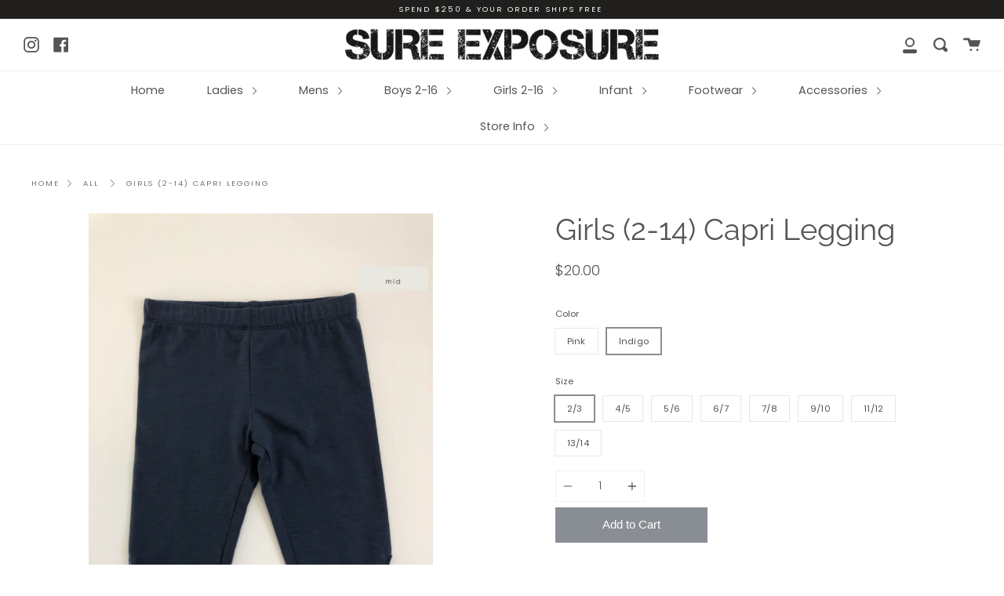

--- FILE ---
content_type: text/html; charset=utf-8
request_url: https://sureexposure.ca/products/girls-2-14-capri-legging
body_size: 23509
content:
<!doctype html>
<html class="no-js no-touch supports-no-cookies" lang="en">
<head>
  <meta charset="UTF-8">
  <meta http-equiv="X-UA-Compatible" content="IE=edge,chrome=1">
  <meta name="viewport" content="width=device-width, initial-scale=1.0">
  <meta name="theme-color" content="#6a737e">
  <link rel="canonical" href="https://sureexposure.ca/products/girls-2-14-capri-legging">

  
    <link rel="shortcut icon" href="//sureexposure.ca/cdn/shop/files/favicon_32x32.png?v=1613728457" type="image/png" />
  

  
  <title>
    Girls (2-14) Capri Legging
    
    
    
      &ndash; Sure Exposure
    
  </title>

  
    <meta name="description" content="Girls (2-14) capri legging with a little cut out on the bottom of each leg. Material: 62% Polyester, 33% Cotton, 5% Elastane">
  

  <!-- /snippets/social-meta.liquid --><meta property="og:site_name" content="Sure Exposure">
<meta property="og:url" content="https://sureexposure.ca/products/girls-2-14-capri-legging">
<meta property="og:title" content="Girls (2-14) Capri Legging">
<meta property="og:type" content="product">
<meta property="og:description" content="Girls (2-14) capri legging with a little cut out on the bottom of each leg. Material: 62% Polyester, 33% Cotton, 5% Elastane"><meta property="og:price:amount" content="20.00">
  <meta property="og:price:currency" content="CAD">
      <meta property="og:image" content="http://sureexposure.ca/cdn/shop/products/1212279-1213270-Indigo.jpg?v=1617731110">
      <meta property="og:image:secure_url" content="https://sureexposure.ca/cdn/shop/products/1212279-1213270-Indigo.jpg?v=1617731110">
      <meta property="og:image:height" content="4032">
      <meta property="og:image:width" content="3024">
      <meta property="og:image" content="http://sureexposure.ca/cdn/shop/products/1212279-1213270-Pink-Copy.jpg?v=1617731110">
      <meta property="og:image:secure_url" content="https://sureexposure.ca/cdn/shop/products/1212279-1213270-Pink-Copy.jpg?v=1617731110">
      <meta property="og:image:height" content="4032">
      <meta property="og:image:width" content="3024">
      <meta property="og:image" content="http://sureexposure.ca/cdn/shop/products/1212279-1213270-Yellow.jpg?v=1617731110">
      <meta property="og:image:secure_url" content="https://sureexposure.ca/cdn/shop/products/1212279-1213270-Yellow.jpg?v=1617731110">
      <meta property="og:image:height" content="4032">
      <meta property="og:image:width" content="3024">


<meta name="twitter:site" content="@">
<meta name="twitter:card" content="summary_large_image">
<meta name="twitter:title" content="Girls (2-14) Capri Legging">
<meta name="twitter:description" content="Girls (2-14) capri legging with a little cut out on the bottom of each leg. Material: 62% Polyester, 33% Cotton, 5% Elastane">


  <link href="//sureexposure.ca/cdn/shop/t/5/assets/theme.scss.css?v=153688749862577673571759260551" rel="stylesheet" type="text/css" media="all" />

  <script>
    document.documentElement.className = document.documentElement.className.replace('no-js', 'js');

    window.theme = {
      routes: {
        assets: "//sureexposure.ca/cdn/shop/t/5/assets/",
        root: '/',
        cart_add_url: '/cart/add',
        product_recommendations_url: '/recommendations/products',
        search_url: '/search'
      },
      strings: {
        addToCart: "Add to Cart",
        soldOut: "Sold Out",
        preOrder: "Pre-order",
        unavailable: "Unavailable",
        unitPrice: "Unit price",
        unitPriceSeparator: "per"
      },
      moneyFormat: "${{amount}}",
      info: {
        name: 'broadcast'
      },
      version: '1.7.2'
    };
  </script>

  

  <script src="//sureexposure.ca/cdn/shop/t/5/assets/theme.js?v=174006254672608874601607979968" defer="defer"></script>

  <script>window.performance && window.performance.mark && window.performance.mark('shopify.content_for_header.start');</script><meta id="shopify-digital-wallet" name="shopify-digital-wallet" content="/51896615084/digital_wallets/dialog">
<meta name="shopify-checkout-api-token" content="63f22dd8ebf80925a0c622ef027abd86">
<link rel="alternate" type="application/json+oembed" href="https://sureexposure.ca/products/girls-2-14-capri-legging.oembed">
<script async="async" src="/checkouts/internal/preloads.js?locale=en-CA"></script>
<link rel="preconnect" href="https://shop.app" crossorigin="anonymous">
<script async="async" src="https://shop.app/checkouts/internal/preloads.js?locale=en-CA&shop_id=51896615084" crossorigin="anonymous"></script>
<script id="shopify-features" type="application/json">{"accessToken":"63f22dd8ebf80925a0c622ef027abd86","betas":["rich-media-storefront-analytics"],"domain":"sureexposure.ca","predictiveSearch":true,"shopId":51896615084,"locale":"en"}</script>
<script>var Shopify = Shopify || {};
Shopify.shop = "sureexposure.myshopify.com";
Shopify.locale = "en";
Shopify.currency = {"active":"CAD","rate":"1.0"};
Shopify.country = "CA";
Shopify.theme = {"name":"Startsellingonline.ca design","id":116757627052,"schema_name":"Broadcast","schema_version":"1.7.2","theme_store_id":868,"role":"main"};
Shopify.theme.handle = "null";
Shopify.theme.style = {"id":null,"handle":null};
Shopify.cdnHost = "sureexposure.ca/cdn";
Shopify.routes = Shopify.routes || {};
Shopify.routes.root = "/";</script>
<script type="module">!function(o){(o.Shopify=o.Shopify||{}).modules=!0}(window);</script>
<script>!function(o){function n(){var o=[];function n(){o.push(Array.prototype.slice.apply(arguments))}return n.q=o,n}var t=o.Shopify=o.Shopify||{};t.loadFeatures=n(),t.autoloadFeatures=n()}(window);</script>
<script>
  window.ShopifyPay = window.ShopifyPay || {};
  window.ShopifyPay.apiHost = "shop.app\/pay";
  window.ShopifyPay.redirectState = null;
</script>
<script id="shop-js-analytics" type="application/json">{"pageType":"product"}</script>
<script defer="defer" async type="module" src="//sureexposure.ca/cdn/shopifycloud/shop-js/modules/v2/client.init-shop-cart-sync_BN7fPSNr.en.esm.js"></script>
<script defer="defer" async type="module" src="//sureexposure.ca/cdn/shopifycloud/shop-js/modules/v2/chunk.common_Cbph3Kss.esm.js"></script>
<script defer="defer" async type="module" src="//sureexposure.ca/cdn/shopifycloud/shop-js/modules/v2/chunk.modal_DKumMAJ1.esm.js"></script>
<script type="module">
  await import("//sureexposure.ca/cdn/shopifycloud/shop-js/modules/v2/client.init-shop-cart-sync_BN7fPSNr.en.esm.js");
await import("//sureexposure.ca/cdn/shopifycloud/shop-js/modules/v2/chunk.common_Cbph3Kss.esm.js");
await import("//sureexposure.ca/cdn/shopifycloud/shop-js/modules/v2/chunk.modal_DKumMAJ1.esm.js");

  window.Shopify.SignInWithShop?.initShopCartSync?.({"fedCMEnabled":true,"windoidEnabled":true});

</script>
<script>
  window.Shopify = window.Shopify || {};
  if (!window.Shopify.featureAssets) window.Shopify.featureAssets = {};
  window.Shopify.featureAssets['shop-js'] = {"shop-cart-sync":["modules/v2/client.shop-cart-sync_CJVUk8Jm.en.esm.js","modules/v2/chunk.common_Cbph3Kss.esm.js","modules/v2/chunk.modal_DKumMAJ1.esm.js"],"init-fed-cm":["modules/v2/client.init-fed-cm_7Fvt41F4.en.esm.js","modules/v2/chunk.common_Cbph3Kss.esm.js","modules/v2/chunk.modal_DKumMAJ1.esm.js"],"init-shop-email-lookup-coordinator":["modules/v2/client.init-shop-email-lookup-coordinator_Cc088_bR.en.esm.js","modules/v2/chunk.common_Cbph3Kss.esm.js","modules/v2/chunk.modal_DKumMAJ1.esm.js"],"init-windoid":["modules/v2/client.init-windoid_hPopwJRj.en.esm.js","modules/v2/chunk.common_Cbph3Kss.esm.js","modules/v2/chunk.modal_DKumMAJ1.esm.js"],"shop-button":["modules/v2/client.shop-button_B0jaPSNF.en.esm.js","modules/v2/chunk.common_Cbph3Kss.esm.js","modules/v2/chunk.modal_DKumMAJ1.esm.js"],"shop-cash-offers":["modules/v2/client.shop-cash-offers_DPIskqss.en.esm.js","modules/v2/chunk.common_Cbph3Kss.esm.js","modules/v2/chunk.modal_DKumMAJ1.esm.js"],"shop-toast-manager":["modules/v2/client.shop-toast-manager_CK7RT69O.en.esm.js","modules/v2/chunk.common_Cbph3Kss.esm.js","modules/v2/chunk.modal_DKumMAJ1.esm.js"],"init-shop-cart-sync":["modules/v2/client.init-shop-cart-sync_BN7fPSNr.en.esm.js","modules/v2/chunk.common_Cbph3Kss.esm.js","modules/v2/chunk.modal_DKumMAJ1.esm.js"],"init-customer-accounts-sign-up":["modules/v2/client.init-customer-accounts-sign-up_CfPf4CXf.en.esm.js","modules/v2/client.shop-login-button_DeIztwXF.en.esm.js","modules/v2/chunk.common_Cbph3Kss.esm.js","modules/v2/chunk.modal_DKumMAJ1.esm.js"],"pay-button":["modules/v2/client.pay-button_CgIwFSYN.en.esm.js","modules/v2/chunk.common_Cbph3Kss.esm.js","modules/v2/chunk.modal_DKumMAJ1.esm.js"],"init-customer-accounts":["modules/v2/client.init-customer-accounts_DQ3x16JI.en.esm.js","modules/v2/client.shop-login-button_DeIztwXF.en.esm.js","modules/v2/chunk.common_Cbph3Kss.esm.js","modules/v2/chunk.modal_DKumMAJ1.esm.js"],"avatar":["modules/v2/client.avatar_BTnouDA3.en.esm.js"],"init-shop-for-new-customer-accounts":["modules/v2/client.init-shop-for-new-customer-accounts_CsZy_esa.en.esm.js","modules/v2/client.shop-login-button_DeIztwXF.en.esm.js","modules/v2/chunk.common_Cbph3Kss.esm.js","modules/v2/chunk.modal_DKumMAJ1.esm.js"],"shop-follow-button":["modules/v2/client.shop-follow-button_BRMJjgGd.en.esm.js","modules/v2/chunk.common_Cbph3Kss.esm.js","modules/v2/chunk.modal_DKumMAJ1.esm.js"],"checkout-modal":["modules/v2/client.checkout-modal_B9Drz_yf.en.esm.js","modules/v2/chunk.common_Cbph3Kss.esm.js","modules/v2/chunk.modal_DKumMAJ1.esm.js"],"shop-login-button":["modules/v2/client.shop-login-button_DeIztwXF.en.esm.js","modules/v2/chunk.common_Cbph3Kss.esm.js","modules/v2/chunk.modal_DKumMAJ1.esm.js"],"lead-capture":["modules/v2/client.lead-capture_DXYzFM3R.en.esm.js","modules/v2/chunk.common_Cbph3Kss.esm.js","modules/v2/chunk.modal_DKumMAJ1.esm.js"],"shop-login":["modules/v2/client.shop-login_CA5pJqmO.en.esm.js","modules/v2/chunk.common_Cbph3Kss.esm.js","modules/v2/chunk.modal_DKumMAJ1.esm.js"],"payment-terms":["modules/v2/client.payment-terms_BxzfvcZJ.en.esm.js","modules/v2/chunk.common_Cbph3Kss.esm.js","modules/v2/chunk.modal_DKumMAJ1.esm.js"]};
</script>
<script id="__st">var __st={"a":51896615084,"offset":-25200,"reqid":"6ecbeecc-5d8c-4701-b7ff-65f0b7606da4-1769911395","pageurl":"sureexposure.ca\/products\/girls-2-14-capri-legging","u":"0bb99de4f881","p":"product","rtyp":"product","rid":6607650095276};</script>
<script>window.ShopifyPaypalV4VisibilityTracking = true;</script>
<script id="captcha-bootstrap">!function(){'use strict';const t='contact',e='account',n='new_comment',o=[[t,t],['blogs',n],['comments',n],[t,'customer']],c=[[e,'customer_login'],[e,'guest_login'],[e,'recover_customer_password'],[e,'create_customer']],r=t=>t.map((([t,e])=>`form[action*='/${t}']:not([data-nocaptcha='true']) input[name='form_type'][value='${e}']`)).join(','),a=t=>()=>t?[...document.querySelectorAll(t)].map((t=>t.form)):[];function s(){const t=[...o],e=r(t);return a(e)}const i='password',u='form_key',d=['recaptcha-v3-token','g-recaptcha-response','h-captcha-response',i],f=()=>{try{return window.sessionStorage}catch{return}},m='__shopify_v',_=t=>t.elements[u];function p(t,e,n=!1){try{const o=window.sessionStorage,c=JSON.parse(o.getItem(e)),{data:r}=function(t){const{data:e,action:n}=t;return t[m]||n?{data:e,action:n}:{data:t,action:n}}(c);for(const[e,n]of Object.entries(r))t.elements[e]&&(t.elements[e].value=n);n&&o.removeItem(e)}catch(o){console.error('form repopulation failed',{error:o})}}const l='form_type',E='cptcha';function T(t){t.dataset[E]=!0}const w=window,h=w.document,L='Shopify',v='ce_forms',y='captcha';let A=!1;((t,e)=>{const n=(g='f06e6c50-85a8-45c8-87d0-21a2b65856fe',I='https://cdn.shopify.com/shopifycloud/storefront-forms-hcaptcha/ce_storefront_forms_captcha_hcaptcha.v1.5.2.iife.js',D={infoText:'Protected by hCaptcha',privacyText:'Privacy',termsText:'Terms'},(t,e,n)=>{const o=w[L][v],c=o.bindForm;if(c)return c(t,g,e,D).then(n);var r;o.q.push([[t,g,e,D],n]),r=I,A||(h.body.append(Object.assign(h.createElement('script'),{id:'captcha-provider',async:!0,src:r})),A=!0)});var g,I,D;w[L]=w[L]||{},w[L][v]=w[L][v]||{},w[L][v].q=[],w[L][y]=w[L][y]||{},w[L][y].protect=function(t,e){n(t,void 0,e),T(t)},Object.freeze(w[L][y]),function(t,e,n,w,h,L){const[v,y,A,g]=function(t,e,n){const i=e?o:[],u=t?c:[],d=[...i,...u],f=r(d),m=r(i),_=r(d.filter((([t,e])=>n.includes(e))));return[a(f),a(m),a(_),s()]}(w,h,L),I=t=>{const e=t.target;return e instanceof HTMLFormElement?e:e&&e.form},D=t=>v().includes(t);t.addEventListener('submit',(t=>{const e=I(t);if(!e)return;const n=D(e)&&!e.dataset.hcaptchaBound&&!e.dataset.recaptchaBound,o=_(e),c=g().includes(e)&&(!o||!o.value);(n||c)&&t.preventDefault(),c&&!n&&(function(t){try{if(!f())return;!function(t){const e=f();if(!e)return;const n=_(t);if(!n)return;const o=n.value;o&&e.removeItem(o)}(t);const e=Array.from(Array(32),(()=>Math.random().toString(36)[2])).join('');!function(t,e){_(t)||t.append(Object.assign(document.createElement('input'),{type:'hidden',name:u})),t.elements[u].value=e}(t,e),function(t,e){const n=f();if(!n)return;const o=[...t.querySelectorAll(`input[type='${i}']`)].map((({name:t})=>t)),c=[...d,...o],r={};for(const[a,s]of new FormData(t).entries())c.includes(a)||(r[a]=s);n.setItem(e,JSON.stringify({[m]:1,action:t.action,data:r}))}(t,e)}catch(e){console.error('failed to persist form',e)}}(e),e.submit())}));const S=(t,e)=>{t&&!t.dataset[E]&&(n(t,e.some((e=>e===t))),T(t))};for(const o of['focusin','change'])t.addEventListener(o,(t=>{const e=I(t);D(e)&&S(e,y())}));const B=e.get('form_key'),M=e.get(l),P=B&&M;t.addEventListener('DOMContentLoaded',(()=>{const t=y();if(P)for(const e of t)e.elements[l].value===M&&p(e,B);[...new Set([...A(),...v().filter((t=>'true'===t.dataset.shopifyCaptcha))])].forEach((e=>S(e,t)))}))}(h,new URLSearchParams(w.location.search),n,t,e,['guest_login'])})(!0,!0)}();</script>
<script integrity="sha256-4kQ18oKyAcykRKYeNunJcIwy7WH5gtpwJnB7kiuLZ1E=" data-source-attribution="shopify.loadfeatures" defer="defer" src="//sureexposure.ca/cdn/shopifycloud/storefront/assets/storefront/load_feature-a0a9edcb.js" crossorigin="anonymous"></script>
<script crossorigin="anonymous" defer="defer" src="//sureexposure.ca/cdn/shopifycloud/storefront/assets/shopify_pay/storefront-65b4c6d7.js?v=20250812"></script>
<script data-source-attribution="shopify.dynamic_checkout.dynamic.init">var Shopify=Shopify||{};Shopify.PaymentButton=Shopify.PaymentButton||{isStorefrontPortableWallets:!0,init:function(){window.Shopify.PaymentButton.init=function(){};var t=document.createElement("script");t.src="https://sureexposure.ca/cdn/shopifycloud/portable-wallets/latest/portable-wallets.en.js",t.type="module",document.head.appendChild(t)}};
</script>
<script data-source-attribution="shopify.dynamic_checkout.buyer_consent">
  function portableWalletsHideBuyerConsent(e){var t=document.getElementById("shopify-buyer-consent"),n=document.getElementById("shopify-subscription-policy-button");t&&n&&(t.classList.add("hidden"),t.setAttribute("aria-hidden","true"),n.removeEventListener("click",e))}function portableWalletsShowBuyerConsent(e){var t=document.getElementById("shopify-buyer-consent"),n=document.getElementById("shopify-subscription-policy-button");t&&n&&(t.classList.remove("hidden"),t.removeAttribute("aria-hidden"),n.addEventListener("click",e))}window.Shopify?.PaymentButton&&(window.Shopify.PaymentButton.hideBuyerConsent=portableWalletsHideBuyerConsent,window.Shopify.PaymentButton.showBuyerConsent=portableWalletsShowBuyerConsent);
</script>
<script data-source-attribution="shopify.dynamic_checkout.cart.bootstrap">document.addEventListener("DOMContentLoaded",(function(){function t(){return document.querySelector("shopify-accelerated-checkout-cart, shopify-accelerated-checkout")}if(t())Shopify.PaymentButton.init();else{new MutationObserver((function(e,n){t()&&(Shopify.PaymentButton.init(),n.disconnect())})).observe(document.body,{childList:!0,subtree:!0})}}));
</script>
<link id="shopify-accelerated-checkout-styles" rel="stylesheet" media="screen" href="https://sureexposure.ca/cdn/shopifycloud/portable-wallets/latest/accelerated-checkout-backwards-compat.css" crossorigin="anonymous">
<style id="shopify-accelerated-checkout-cart">
        #shopify-buyer-consent {
  margin-top: 1em;
  display: inline-block;
  width: 100%;
}

#shopify-buyer-consent.hidden {
  display: none;
}

#shopify-subscription-policy-button {
  background: none;
  border: none;
  padding: 0;
  text-decoration: underline;
  font-size: inherit;
  cursor: pointer;
}

#shopify-subscription-policy-button::before {
  box-shadow: none;
}

      </style>

<script>window.performance && window.performance.mark && window.performance.mark('shopify.content_for_header.end');</script>

  
<link href="https://monorail-edge.shopifysvc.com" rel="dns-prefetch">
<script>(function(){if ("sendBeacon" in navigator && "performance" in window) {try {var session_token_from_headers = performance.getEntriesByType('navigation')[0].serverTiming.find(x => x.name == '_s').description;} catch {var session_token_from_headers = undefined;}var session_cookie_matches = document.cookie.match(/_shopify_s=([^;]*)/);var session_token_from_cookie = session_cookie_matches && session_cookie_matches.length === 2 ? session_cookie_matches[1] : "";var session_token = session_token_from_headers || session_token_from_cookie || "";function handle_abandonment_event(e) {var entries = performance.getEntries().filter(function(entry) {return /monorail-edge.shopifysvc.com/.test(entry.name);});if (!window.abandonment_tracked && entries.length === 0) {window.abandonment_tracked = true;var currentMs = Date.now();var navigation_start = performance.timing.navigationStart;var payload = {shop_id: 51896615084,url: window.location.href,navigation_start,duration: currentMs - navigation_start,session_token,page_type: "product"};window.navigator.sendBeacon("https://monorail-edge.shopifysvc.com/v1/produce", JSON.stringify({schema_id: "online_store_buyer_site_abandonment/1.1",payload: payload,metadata: {event_created_at_ms: currentMs,event_sent_at_ms: currentMs}}));}}window.addEventListener('pagehide', handle_abandonment_event);}}());</script>
<script id="web-pixels-manager-setup">(function e(e,d,r,n,o){if(void 0===o&&(o={}),!Boolean(null===(a=null===(i=window.Shopify)||void 0===i?void 0:i.analytics)||void 0===a?void 0:a.replayQueue)){var i,a;window.Shopify=window.Shopify||{};var t=window.Shopify;t.analytics=t.analytics||{};var s=t.analytics;s.replayQueue=[],s.publish=function(e,d,r){return s.replayQueue.push([e,d,r]),!0};try{self.performance.mark("wpm:start")}catch(e){}var l=function(){var e={modern:/Edge?\/(1{2}[4-9]|1[2-9]\d|[2-9]\d{2}|\d{4,})\.\d+(\.\d+|)|Firefox\/(1{2}[4-9]|1[2-9]\d|[2-9]\d{2}|\d{4,})\.\d+(\.\d+|)|Chrom(ium|e)\/(9{2}|\d{3,})\.\d+(\.\d+|)|(Maci|X1{2}).+ Version\/(15\.\d+|(1[6-9]|[2-9]\d|\d{3,})\.\d+)([,.]\d+|)( \(\w+\)|)( Mobile\/\w+|) Safari\/|Chrome.+OPR\/(9{2}|\d{3,})\.\d+\.\d+|(CPU[ +]OS|iPhone[ +]OS|CPU[ +]iPhone|CPU IPhone OS|CPU iPad OS)[ +]+(15[._]\d+|(1[6-9]|[2-9]\d|\d{3,})[._]\d+)([._]\d+|)|Android:?[ /-](13[3-9]|1[4-9]\d|[2-9]\d{2}|\d{4,})(\.\d+|)(\.\d+|)|Android.+Firefox\/(13[5-9]|1[4-9]\d|[2-9]\d{2}|\d{4,})\.\d+(\.\d+|)|Android.+Chrom(ium|e)\/(13[3-9]|1[4-9]\d|[2-9]\d{2}|\d{4,})\.\d+(\.\d+|)|SamsungBrowser\/([2-9]\d|\d{3,})\.\d+/,legacy:/Edge?\/(1[6-9]|[2-9]\d|\d{3,})\.\d+(\.\d+|)|Firefox\/(5[4-9]|[6-9]\d|\d{3,})\.\d+(\.\d+|)|Chrom(ium|e)\/(5[1-9]|[6-9]\d|\d{3,})\.\d+(\.\d+|)([\d.]+$|.*Safari\/(?![\d.]+ Edge\/[\d.]+$))|(Maci|X1{2}).+ Version\/(10\.\d+|(1[1-9]|[2-9]\d|\d{3,})\.\d+)([,.]\d+|)( \(\w+\)|)( Mobile\/\w+|) Safari\/|Chrome.+OPR\/(3[89]|[4-9]\d|\d{3,})\.\d+\.\d+|(CPU[ +]OS|iPhone[ +]OS|CPU[ +]iPhone|CPU IPhone OS|CPU iPad OS)[ +]+(10[._]\d+|(1[1-9]|[2-9]\d|\d{3,})[._]\d+)([._]\d+|)|Android:?[ /-](13[3-9]|1[4-9]\d|[2-9]\d{2}|\d{4,})(\.\d+|)(\.\d+|)|Mobile Safari.+OPR\/([89]\d|\d{3,})\.\d+\.\d+|Android.+Firefox\/(13[5-9]|1[4-9]\d|[2-9]\d{2}|\d{4,})\.\d+(\.\d+|)|Android.+Chrom(ium|e)\/(13[3-9]|1[4-9]\d|[2-9]\d{2}|\d{4,})\.\d+(\.\d+|)|Android.+(UC? ?Browser|UCWEB|U3)[ /]?(15\.([5-9]|\d{2,})|(1[6-9]|[2-9]\d|\d{3,})\.\d+)\.\d+|SamsungBrowser\/(5\.\d+|([6-9]|\d{2,})\.\d+)|Android.+MQ{2}Browser\/(14(\.(9|\d{2,})|)|(1[5-9]|[2-9]\d|\d{3,})(\.\d+|))(\.\d+|)|K[Aa][Ii]OS\/(3\.\d+|([4-9]|\d{2,})\.\d+)(\.\d+|)/},d=e.modern,r=e.legacy,n=navigator.userAgent;return n.match(d)?"modern":n.match(r)?"legacy":"unknown"}(),u="modern"===l?"modern":"legacy",c=(null!=n?n:{modern:"",legacy:""})[u],f=function(e){return[e.baseUrl,"/wpm","/b",e.hashVersion,"modern"===e.buildTarget?"m":"l",".js"].join("")}({baseUrl:d,hashVersion:r,buildTarget:u}),m=function(e){var d=e.version,r=e.bundleTarget,n=e.surface,o=e.pageUrl,i=e.monorailEndpoint;return{emit:function(e){var a=e.status,t=e.errorMsg,s=(new Date).getTime(),l=JSON.stringify({metadata:{event_sent_at_ms:s},events:[{schema_id:"web_pixels_manager_load/3.1",payload:{version:d,bundle_target:r,page_url:o,status:a,surface:n,error_msg:t},metadata:{event_created_at_ms:s}}]});if(!i)return console&&console.warn&&console.warn("[Web Pixels Manager] No Monorail endpoint provided, skipping logging."),!1;try{return self.navigator.sendBeacon.bind(self.navigator)(i,l)}catch(e){}var u=new XMLHttpRequest;try{return u.open("POST",i,!0),u.setRequestHeader("Content-Type","text/plain"),u.send(l),!0}catch(e){return console&&console.warn&&console.warn("[Web Pixels Manager] Got an unhandled error while logging to Monorail."),!1}}}}({version:r,bundleTarget:l,surface:e.surface,pageUrl:self.location.href,monorailEndpoint:e.monorailEndpoint});try{o.browserTarget=l,function(e){var d=e.src,r=e.async,n=void 0===r||r,o=e.onload,i=e.onerror,a=e.sri,t=e.scriptDataAttributes,s=void 0===t?{}:t,l=document.createElement("script"),u=document.querySelector("head"),c=document.querySelector("body");if(l.async=n,l.src=d,a&&(l.integrity=a,l.crossOrigin="anonymous"),s)for(var f in s)if(Object.prototype.hasOwnProperty.call(s,f))try{l.dataset[f]=s[f]}catch(e){}if(o&&l.addEventListener("load",o),i&&l.addEventListener("error",i),u)u.appendChild(l);else{if(!c)throw new Error("Did not find a head or body element to append the script");c.appendChild(l)}}({src:f,async:!0,onload:function(){if(!function(){var e,d;return Boolean(null===(d=null===(e=window.Shopify)||void 0===e?void 0:e.analytics)||void 0===d?void 0:d.initialized)}()){var d=window.webPixelsManager.init(e)||void 0;if(d){var r=window.Shopify.analytics;r.replayQueue.forEach((function(e){var r=e[0],n=e[1],o=e[2];d.publishCustomEvent(r,n,o)})),r.replayQueue=[],r.publish=d.publishCustomEvent,r.visitor=d.visitor,r.initialized=!0}}},onerror:function(){return m.emit({status:"failed",errorMsg:"".concat(f," has failed to load")})},sri:function(e){var d=/^sha384-[A-Za-z0-9+/=]+$/;return"string"==typeof e&&d.test(e)}(c)?c:"",scriptDataAttributes:o}),m.emit({status:"loading"})}catch(e){m.emit({status:"failed",errorMsg:(null==e?void 0:e.message)||"Unknown error"})}}})({shopId: 51896615084,storefrontBaseUrl: "https://sureexposure.ca",extensionsBaseUrl: "https://extensions.shopifycdn.com/cdn/shopifycloud/web-pixels-manager",monorailEndpoint: "https://monorail-edge.shopifysvc.com/unstable/produce_batch",surface: "storefront-renderer",enabledBetaFlags: ["2dca8a86"],webPixelsConfigList: [{"id":"shopify-app-pixel","configuration":"{}","eventPayloadVersion":"v1","runtimeContext":"STRICT","scriptVersion":"0450","apiClientId":"shopify-pixel","type":"APP","privacyPurposes":["ANALYTICS","MARKETING"]},{"id":"shopify-custom-pixel","eventPayloadVersion":"v1","runtimeContext":"LAX","scriptVersion":"0450","apiClientId":"shopify-pixel","type":"CUSTOM","privacyPurposes":["ANALYTICS","MARKETING"]}],isMerchantRequest: false,initData: {"shop":{"name":"Sure Exposure","paymentSettings":{"currencyCode":"CAD"},"myshopifyDomain":"sureexposure.myshopify.com","countryCode":"CA","storefrontUrl":"https:\/\/sureexposure.ca"},"customer":null,"cart":null,"checkout":null,"productVariants":[{"price":{"amount":20.0,"currencyCode":"CAD"},"product":{"title":"Girls (2-14) Capri Legging","vendor":"M.I.D","id":"6607650095276","untranslatedTitle":"Girls (2-14) Capri Legging","url":"\/products\/girls-2-14-capri-legging","type":"LEGGING"},"id":"39466010640556","image":{"src":"\/\/sureexposure.ca\/cdn\/shop\/products\/1212279-1213270-Pink-Copy.jpg?v=1617731110"},"sku":"1213270","title":"Pink \/ 2\/3","untranslatedTitle":"Pink \/ 2\/3"},{"price":{"amount":20.0,"currencyCode":"CAD"},"product":{"title":"Girls (2-14) Capri Legging","vendor":"M.I.D","id":"6607650095276","untranslatedTitle":"Girls (2-14) Capri Legging","url":"\/products\/girls-2-14-capri-legging","type":"LEGGING"},"id":"39466010673324","image":{"src":"\/\/sureexposure.ca\/cdn\/shop\/products\/1212279-1213270-Pink-Copy.jpg?v=1617731110"},"sku":"1213270","title":"Pink \/ 4\/5","untranslatedTitle":"Pink \/ 4\/5"},{"price":{"amount":20.0,"currencyCode":"CAD"},"product":{"title":"Girls (2-14) Capri Legging","vendor":"M.I.D","id":"6607650095276","untranslatedTitle":"Girls (2-14) Capri Legging","url":"\/products\/girls-2-14-capri-legging","type":"LEGGING"},"id":"39466010706092","image":{"src":"\/\/sureexposure.ca\/cdn\/shop\/products\/1212279-1213270-Pink-Copy.jpg?v=1617731110"},"sku":"1213270","title":"Pink \/ 5\/6","untranslatedTitle":"Pink \/ 5\/6"},{"price":{"amount":20.0,"currencyCode":"CAD"},"product":{"title":"Girls (2-14) Capri Legging","vendor":"M.I.D","id":"6607650095276","untranslatedTitle":"Girls (2-14) Capri Legging","url":"\/products\/girls-2-14-capri-legging","type":"LEGGING"},"id":"39466010738860","image":{"src":"\/\/sureexposure.ca\/cdn\/shop\/products\/1212279-1213270-Pink-Copy.jpg?v=1617731110"},"sku":"1213270","title":"Pink \/ 6\/7","untranslatedTitle":"Pink \/ 6\/7"},{"price":{"amount":20.0,"currencyCode":"CAD"},"product":{"title":"Girls (2-14) Capri Legging","vendor":"M.I.D","id":"6607650095276","untranslatedTitle":"Girls (2-14) Capri Legging","url":"\/products\/girls-2-14-capri-legging","type":"LEGGING"},"id":"39466011033772","image":{"src":"\/\/sureexposure.ca\/cdn\/shop\/products\/1212279-1213270-Indigo.jpg?v=1617731110"},"sku":"1213270","title":"Indigo \/ 2\/3","untranslatedTitle":"Indigo \/ 2\/3"},{"price":{"amount":20.0,"currencyCode":"CAD"},"product":{"title":"Girls (2-14) Capri Legging","vendor":"M.I.D","id":"6607650095276","untranslatedTitle":"Girls (2-14) Capri Legging","url":"\/products\/girls-2-14-capri-legging","type":"LEGGING"},"id":"39466011066540","image":{"src":"\/\/sureexposure.ca\/cdn\/shop\/products\/1212279-1213270-Indigo.jpg?v=1617731110"},"sku":"1213270","title":"Indigo \/ 4\/5","untranslatedTitle":"Indigo \/ 4\/5"},{"price":{"amount":20.0,"currencyCode":"CAD"},"product":{"title":"Girls (2-14) Capri Legging","vendor":"M.I.D","id":"6607650095276","untranslatedTitle":"Girls (2-14) Capri Legging","url":"\/products\/girls-2-14-capri-legging","type":"LEGGING"},"id":"39466011099308","image":{"src":"\/\/sureexposure.ca\/cdn\/shop\/products\/1212279-1213270-Indigo.jpg?v=1617731110"},"sku":"1213270","title":"Indigo \/ 5\/6","untranslatedTitle":"Indigo \/ 5\/6"},{"price":{"amount":20.0,"currencyCode":"CAD"},"product":{"title":"Girls (2-14) Capri Legging","vendor":"M.I.D","id":"6607650095276","untranslatedTitle":"Girls (2-14) Capri Legging","url":"\/products\/girls-2-14-capri-legging","type":"LEGGING"},"id":"39466011132076","image":{"src":"\/\/sureexposure.ca\/cdn\/shop\/products\/1212279-1213270-Indigo.jpg?v=1617731110"},"sku":"1213270","title":"Indigo \/ 6\/7","untranslatedTitle":"Indigo \/ 6\/7"},{"price":{"amount":20.0,"currencyCode":"CAD"},"product":{"title":"Girls (2-14) Capri Legging","vendor":"M.I.D","id":"6607650095276","untranslatedTitle":"Girls (2-14) Capri Legging","url":"\/products\/girls-2-14-capri-legging","type":"LEGGING"},"id":"39466011164844","image":{"src":"\/\/sureexposure.ca\/cdn\/shop\/products\/1212279-1213270-Indigo.jpg?v=1617731110"},"sku":"1213270","title":"Indigo \/ 7\/8","untranslatedTitle":"Indigo \/ 7\/8"},{"price":{"amount":20.0,"currencyCode":"CAD"},"product":{"title":"Girls (2-14) Capri Legging","vendor":"M.I.D","id":"6607650095276","untranslatedTitle":"Girls (2-14) Capri Legging","url":"\/products\/girls-2-14-capri-legging","type":"LEGGING"},"id":"39466011197612","image":{"src":"\/\/sureexposure.ca\/cdn\/shop\/products\/1212279-1213270-Indigo.jpg?v=1617731110"},"sku":"1213270","title":"Indigo \/ 9\/10","untranslatedTitle":"Indigo \/ 9\/10"},{"price":{"amount":20.0,"currencyCode":"CAD"},"product":{"title":"Girls (2-14) Capri Legging","vendor":"M.I.D","id":"6607650095276","untranslatedTitle":"Girls (2-14) Capri Legging","url":"\/products\/girls-2-14-capri-legging","type":"LEGGING"},"id":"39466011230380","image":{"src":"\/\/sureexposure.ca\/cdn\/shop\/products\/1212279-1213270-Indigo.jpg?v=1617731110"},"sku":"1213270","title":"Indigo \/ 11\/12","untranslatedTitle":"Indigo \/ 11\/12"},{"price":{"amount":20.0,"currencyCode":"CAD"},"product":{"title":"Girls (2-14) Capri Legging","vendor":"M.I.D","id":"6607650095276","untranslatedTitle":"Girls (2-14) Capri Legging","url":"\/products\/girls-2-14-capri-legging","type":"LEGGING"},"id":"39466011263148","image":{"src":"\/\/sureexposure.ca\/cdn\/shop\/products\/1212279-1213270-Indigo.jpg?v=1617731110"},"sku":"1213270","title":"Indigo \/ 13\/14","untranslatedTitle":"Indigo \/ 13\/14"}],"purchasingCompany":null},},"https://sureexposure.ca/cdn","1d2a099fw23dfb22ep557258f5m7a2edbae",{"modern":"","legacy":""},{"shopId":"51896615084","storefrontBaseUrl":"https:\/\/sureexposure.ca","extensionBaseUrl":"https:\/\/extensions.shopifycdn.com\/cdn\/shopifycloud\/web-pixels-manager","surface":"storefront-renderer","enabledBetaFlags":"[\"2dca8a86\"]","isMerchantRequest":"false","hashVersion":"1d2a099fw23dfb22ep557258f5m7a2edbae","publish":"custom","events":"[[\"page_viewed\",{}],[\"product_viewed\",{\"productVariant\":{\"price\":{\"amount\":20.0,\"currencyCode\":\"CAD\"},\"product\":{\"title\":\"Girls (2-14) Capri Legging\",\"vendor\":\"M.I.D\",\"id\":\"6607650095276\",\"untranslatedTitle\":\"Girls (2-14) Capri Legging\",\"url\":\"\/products\/girls-2-14-capri-legging\",\"type\":\"LEGGING\"},\"id\":\"39466011033772\",\"image\":{\"src\":\"\/\/sureexposure.ca\/cdn\/shop\/products\/1212279-1213270-Indigo.jpg?v=1617731110\"},\"sku\":\"1213270\",\"title\":\"Indigo \/ 2\/3\",\"untranslatedTitle\":\"Indigo \/ 2\/3\"}}]]"});</script><script>
  window.ShopifyAnalytics = window.ShopifyAnalytics || {};
  window.ShopifyAnalytics.meta = window.ShopifyAnalytics.meta || {};
  window.ShopifyAnalytics.meta.currency = 'CAD';
  var meta = {"product":{"id":6607650095276,"gid":"gid:\/\/shopify\/Product\/6607650095276","vendor":"M.I.D","type":"LEGGING","handle":"girls-2-14-capri-legging","variants":[{"id":39466010640556,"price":2000,"name":"Girls (2-14) Capri Legging - Pink \/ 2\/3","public_title":"Pink \/ 2\/3","sku":"1213270"},{"id":39466010673324,"price":2000,"name":"Girls (2-14) Capri Legging - Pink \/ 4\/5","public_title":"Pink \/ 4\/5","sku":"1213270"},{"id":39466010706092,"price":2000,"name":"Girls (2-14) Capri Legging - Pink \/ 5\/6","public_title":"Pink \/ 5\/6","sku":"1213270"},{"id":39466010738860,"price":2000,"name":"Girls (2-14) Capri Legging - Pink \/ 6\/7","public_title":"Pink \/ 6\/7","sku":"1213270"},{"id":39466011033772,"price":2000,"name":"Girls (2-14) Capri Legging - Indigo \/ 2\/3","public_title":"Indigo \/ 2\/3","sku":"1213270"},{"id":39466011066540,"price":2000,"name":"Girls (2-14) Capri Legging - Indigo \/ 4\/5","public_title":"Indigo \/ 4\/5","sku":"1213270"},{"id":39466011099308,"price":2000,"name":"Girls (2-14) Capri Legging - Indigo \/ 5\/6","public_title":"Indigo \/ 5\/6","sku":"1213270"},{"id":39466011132076,"price":2000,"name":"Girls (2-14) Capri Legging - Indigo \/ 6\/7","public_title":"Indigo \/ 6\/7","sku":"1213270"},{"id":39466011164844,"price":2000,"name":"Girls (2-14) Capri Legging - Indigo \/ 7\/8","public_title":"Indigo \/ 7\/8","sku":"1213270"},{"id":39466011197612,"price":2000,"name":"Girls (2-14) Capri Legging - Indigo \/ 9\/10","public_title":"Indigo \/ 9\/10","sku":"1213270"},{"id":39466011230380,"price":2000,"name":"Girls (2-14) Capri Legging - Indigo \/ 11\/12","public_title":"Indigo \/ 11\/12","sku":"1213270"},{"id":39466011263148,"price":2000,"name":"Girls (2-14) Capri Legging - Indigo \/ 13\/14","public_title":"Indigo \/ 13\/14","sku":"1213270"}],"remote":false},"page":{"pageType":"product","resourceType":"product","resourceId":6607650095276,"requestId":"6ecbeecc-5d8c-4701-b7ff-65f0b7606da4-1769911395"}};
  for (var attr in meta) {
    window.ShopifyAnalytics.meta[attr] = meta[attr];
  }
</script>
<script class="analytics">
  (function () {
    var customDocumentWrite = function(content) {
      var jquery = null;

      if (window.jQuery) {
        jquery = window.jQuery;
      } else if (window.Checkout && window.Checkout.$) {
        jquery = window.Checkout.$;
      }

      if (jquery) {
        jquery('body').append(content);
      }
    };

    var hasLoggedConversion = function(token) {
      if (token) {
        return document.cookie.indexOf('loggedConversion=' + token) !== -1;
      }
      return false;
    }

    var setCookieIfConversion = function(token) {
      if (token) {
        var twoMonthsFromNow = new Date(Date.now());
        twoMonthsFromNow.setMonth(twoMonthsFromNow.getMonth() + 2);

        document.cookie = 'loggedConversion=' + token + '; expires=' + twoMonthsFromNow;
      }
    }

    var trekkie = window.ShopifyAnalytics.lib = window.trekkie = window.trekkie || [];
    if (trekkie.integrations) {
      return;
    }
    trekkie.methods = [
      'identify',
      'page',
      'ready',
      'track',
      'trackForm',
      'trackLink'
    ];
    trekkie.factory = function(method) {
      return function() {
        var args = Array.prototype.slice.call(arguments);
        args.unshift(method);
        trekkie.push(args);
        return trekkie;
      };
    };
    for (var i = 0; i < trekkie.methods.length; i++) {
      var key = trekkie.methods[i];
      trekkie[key] = trekkie.factory(key);
    }
    trekkie.load = function(config) {
      trekkie.config = config || {};
      trekkie.config.initialDocumentCookie = document.cookie;
      var first = document.getElementsByTagName('script')[0];
      var script = document.createElement('script');
      script.type = 'text/javascript';
      script.onerror = function(e) {
        var scriptFallback = document.createElement('script');
        scriptFallback.type = 'text/javascript';
        scriptFallback.onerror = function(error) {
                var Monorail = {
      produce: function produce(monorailDomain, schemaId, payload) {
        var currentMs = new Date().getTime();
        var event = {
          schema_id: schemaId,
          payload: payload,
          metadata: {
            event_created_at_ms: currentMs,
            event_sent_at_ms: currentMs
          }
        };
        return Monorail.sendRequest("https://" + monorailDomain + "/v1/produce", JSON.stringify(event));
      },
      sendRequest: function sendRequest(endpointUrl, payload) {
        // Try the sendBeacon API
        if (window && window.navigator && typeof window.navigator.sendBeacon === 'function' && typeof window.Blob === 'function' && !Monorail.isIos12()) {
          var blobData = new window.Blob([payload], {
            type: 'text/plain'
          });

          if (window.navigator.sendBeacon(endpointUrl, blobData)) {
            return true;
          } // sendBeacon was not successful

        } // XHR beacon

        var xhr = new XMLHttpRequest();

        try {
          xhr.open('POST', endpointUrl);
          xhr.setRequestHeader('Content-Type', 'text/plain');
          xhr.send(payload);
        } catch (e) {
          console.log(e);
        }

        return false;
      },
      isIos12: function isIos12() {
        return window.navigator.userAgent.lastIndexOf('iPhone; CPU iPhone OS 12_') !== -1 || window.navigator.userAgent.lastIndexOf('iPad; CPU OS 12_') !== -1;
      }
    };
    Monorail.produce('monorail-edge.shopifysvc.com',
      'trekkie_storefront_load_errors/1.1',
      {shop_id: 51896615084,
      theme_id: 116757627052,
      app_name: "storefront",
      context_url: window.location.href,
      source_url: "//sureexposure.ca/cdn/s/trekkie.storefront.c59ea00e0474b293ae6629561379568a2d7c4bba.min.js"});

        };
        scriptFallback.async = true;
        scriptFallback.src = '//sureexposure.ca/cdn/s/trekkie.storefront.c59ea00e0474b293ae6629561379568a2d7c4bba.min.js';
        first.parentNode.insertBefore(scriptFallback, first);
      };
      script.async = true;
      script.src = '//sureexposure.ca/cdn/s/trekkie.storefront.c59ea00e0474b293ae6629561379568a2d7c4bba.min.js';
      first.parentNode.insertBefore(script, first);
    };
    trekkie.load(
      {"Trekkie":{"appName":"storefront","development":false,"defaultAttributes":{"shopId":51896615084,"isMerchantRequest":null,"themeId":116757627052,"themeCityHash":"8215487796979332929","contentLanguage":"en","currency":"CAD","eventMetadataId":"504d89ae-d45b-41dc-a8ac-bd1f186b8192"},"isServerSideCookieWritingEnabled":true,"monorailRegion":"shop_domain","enabledBetaFlags":["65f19447","b5387b81"]},"Session Attribution":{},"S2S":{"facebookCapiEnabled":false,"source":"trekkie-storefront-renderer","apiClientId":580111}}
    );

    var loaded = false;
    trekkie.ready(function() {
      if (loaded) return;
      loaded = true;

      window.ShopifyAnalytics.lib = window.trekkie;

      var originalDocumentWrite = document.write;
      document.write = customDocumentWrite;
      try { window.ShopifyAnalytics.merchantGoogleAnalytics.call(this); } catch(error) {};
      document.write = originalDocumentWrite;

      window.ShopifyAnalytics.lib.page(null,{"pageType":"product","resourceType":"product","resourceId":6607650095276,"requestId":"6ecbeecc-5d8c-4701-b7ff-65f0b7606da4-1769911395","shopifyEmitted":true});

      var match = window.location.pathname.match(/checkouts\/(.+)\/(thank_you|post_purchase)/)
      var token = match? match[1]: undefined;
      if (!hasLoggedConversion(token)) {
        setCookieIfConversion(token);
        window.ShopifyAnalytics.lib.track("Viewed Product",{"currency":"CAD","variantId":39466010640556,"productId":6607650095276,"productGid":"gid:\/\/shopify\/Product\/6607650095276","name":"Girls (2-14) Capri Legging - Pink \/ 2\/3","price":"20.00","sku":"1213270","brand":"M.I.D","variant":"Pink \/ 2\/3","category":"LEGGING","nonInteraction":true,"remote":false},undefined,undefined,{"shopifyEmitted":true});
      window.ShopifyAnalytics.lib.track("monorail:\/\/trekkie_storefront_viewed_product\/1.1",{"currency":"CAD","variantId":39466010640556,"productId":6607650095276,"productGid":"gid:\/\/shopify\/Product\/6607650095276","name":"Girls (2-14) Capri Legging - Pink \/ 2\/3","price":"20.00","sku":"1213270","brand":"M.I.D","variant":"Pink \/ 2\/3","category":"LEGGING","nonInteraction":true,"remote":false,"referer":"https:\/\/sureexposure.ca\/products\/girls-2-14-capri-legging"});
      }
    });


        var eventsListenerScript = document.createElement('script');
        eventsListenerScript.async = true;
        eventsListenerScript.src = "//sureexposure.ca/cdn/shopifycloud/storefront/assets/shop_events_listener-3da45d37.js";
        document.getElementsByTagName('head')[0].appendChild(eventsListenerScript);

})();</script>
<script
  defer
  src="https://sureexposure.ca/cdn/shopifycloud/perf-kit/shopify-perf-kit-3.1.0.min.js"
  data-application="storefront-renderer"
  data-shop-id="51896615084"
  data-render-region="gcp-us-central1"
  data-page-type="product"
  data-theme-instance-id="116757627052"
  data-theme-name="Broadcast"
  data-theme-version="1.7.2"
  data-monorail-region="shop_domain"
  data-resource-timing-sampling-rate="10"
  data-shs="true"
  data-shs-beacon="true"
  data-shs-export-with-fetch="true"
  data-shs-logs-sample-rate="1"
  data-shs-beacon-endpoint="https://sureexposure.ca/api/collect"
></script>
</head>
<body id="girls-2-14-capri-legging" class="template-product" data-promo="false" data-animations="true">

  <a class="in-page-link visually-hidden skip-link" href="#MainContent">Skip to content</a>

  <div class="container" data-site-container>
    <div id="shopify-section-header" class="shopify-section"><!-- /sections/header.liquid --><header class="site-header header--sticky header__wrapper" id="header" data-section-id="header" data-section-type="header" data-overlay="false">
  
    <style>
      #logo a img { width: 400px; }
    </style>
  

  <!-- PROMO -->
  
      <style>
      .promo {
        background-color: #201f1d;
      }
      .promo strong, .promo span {
        color: #ffffff;
      }
    </style>
    <aside class="promo">
      

      
        <strong>SPEND $250 & YOUR ORDER SHIPS FREE</strong>
      

      

      

      
    </aside>
  

  <div class="header__content">
    <div class="wrap"><!-- /partials/search.liquid -->

<div class="search">
  <form class="search__form" method="get" action="/search">
    <input type="text" name="q"
      value=""
      placeholder="Search our store"
      aria-label="Search our store"
      class="search-query"
      tabindex="-1">
    <input type="hidden" name="type" value="product">
    <a href="#" class="remove-search" tabindex="-1">
      <span class="visually-hidden">close</span>
    </a>
  </form>

  <div class="search__results">
    <div class="search__results-scroller">
      <div class="search__results-container">
        <div class="search-outer"></div>
        <div class="search__results-list product-grid product-grid--results"></div>
        <div class="loader loader--search">
          <div class="loader-indeterminate"></div>
        </div>
      </div>
    </div>
  </div>
</div><!-- SEARCH, CURRENCY, ACCOUNT, CART -->
      <div class="header-content">
        
          <nav class="header__social">
            <!-- /partials/social.liquid -->


	<ul class="clearfix social__links">
	<li><a href="https://www.instagram.com/sure_exposure/" title="Sure Exposure on Instagram" rel="noopener" target="_blank"><svg aria-hidden="true" focusable="false" role="presentation" class="icon icon-instagram" viewBox="0 0 512 512"><path d="M256 49.5c67.3 0 75.2.3 101.8 1.5 24.6 1.1 37.9 5.2 46.8 8.7 11.8 4.6 20.2 10 29 18.8s14.3 17.2 18.8 29c3.4 8.9 7.6 22.2 8.7 46.8 1.2 26.6 1.5 34.5 1.5 101.8s-.3 75.2-1.5 101.8c-1.1 24.6-5.2 37.9-8.7 46.8-4.6 11.8-10 20.2-18.8 29s-17.2 14.3-29 18.8c-8.9 3.4-22.2 7.6-46.8 8.7-26.6 1.2-34.5 1.5-101.8 1.5s-75.2-.3-101.8-1.5c-24.6-1.1-37.9-5.2-46.8-8.7-11.8-4.6-20.2-10-29-18.8s-14.3-17.2-18.8-29c-3.4-8.9-7.6-22.2-8.7-46.8-1.2-26.6-1.5-34.5-1.5-101.8s.3-75.2 1.5-101.8c1.1-24.6 5.2-37.9 8.7-46.8 4.6-11.8 10-20.2 18.8-29s17.2-14.3 29-18.8c8.9-3.4 22.2-7.6 46.8-8.7 26.6-1.3 34.5-1.5 101.8-1.5m0-45.4c-68.4 0-77 .3-103.9 1.5C125.3 6.8 107 11.1 91 17.3c-16.6 6.4-30.6 15.1-44.6 29.1-14 14-22.6 28.1-29.1 44.6-6.2 16-10.5 34.3-11.7 61.2C4.4 179 4.1 187.6 4.1 256s.3 77 1.5 103.9c1.2 26.8 5.5 45.1 11.7 61.2 6.4 16.6 15.1 30.6 29.1 44.6 14 14 28.1 22.6 44.6 29.1 16 6.2 34.3 10.5 61.2 11.7 26.9 1.2 35.4 1.5 103.9 1.5s77-.3 103.9-1.5c26.8-1.2 45.1-5.5 61.2-11.7 16.6-6.4 30.6-15.1 44.6-29.1 14-14 22.6-28.1 29.1-44.6 6.2-16 10.5-34.3 11.7-61.2 1.2-26.9 1.5-35.4 1.5-103.9s-.3-77-1.5-103.9c-1.2-26.8-5.5-45.1-11.7-61.2-6.4-16.6-15.1-30.6-29.1-44.6-14-14-28.1-22.6-44.6-29.1-16-6.2-34.3-10.5-61.2-11.7-27-1.1-35.6-1.4-104-1.4z"/><path d="M256 126.6c-71.4 0-129.4 57.9-129.4 129.4s58 129.4 129.4 129.4 129.4-58 129.4-129.4-58-129.4-129.4-129.4zm0 213.4c-46.4 0-84-37.6-84-84s37.6-84 84-84 84 37.6 84 84-37.6 84-84 84z"/><circle cx="390.5" cy="121.5" r="30.2"/></svg><span class="visually-hidden">Instagram</span></a></li>
	
	<li><a href="https://www.facebook.com/SureExposure" title="Sure Exposure on Facebook" rel="noopener" target="_blank"><svg aria-hidden="true" focusable="false" role="presentation" class="icon icon-facebook" viewBox="0 0 20 20"><path fill="#444" d="M18.05.811q.439 0 .744.305t.305.744v16.637q0 .439-.305.744t-.744.305h-4.732v-7.221h2.415l.342-2.854h-2.757v-1.83q0-.659.293-1t1.073-.342h1.488V3.762q-.976-.098-2.171-.098-1.634 0-2.635.964t-1 2.72V9.47H7.951v2.854h2.415v7.221H1.413q-.439 0-.744-.305t-.305-.744V1.859q0-.439.305-.744T1.413.81H18.05z"/></svg><span class="visually-hidden">Facebook</span></a></li>
	
	
	
	
	
	</ul>


          </nav>
        

        <!-- LOGO -->
        <h1 class="logo__wrapper" id="logo" data-aos="fade-down" data-aos-duration="1000" data-aos-delay="300">
          <a href="/">
            
<img class="lazyload logo logo--default"
                src="//sureexposure.ca/cdn/shop/files/logo-word-only_400x.png?v=1613728659"
                data-src="//sureexposure.ca/cdn/shop/files/logo-word-only_{width}x.png?v=1613728659"
                data-widths="[180, 360, 540, 720, 900, 1080, 1296]"
                data-aspectratio="9.623655913978494"
                data-sizes="auto"
                data-parent-fit="contain"
                style="height: 42px"
                alt="Sure Exposure"/>

                <noscript>
                  <img class="no-js-image" src="//sureexposure.ca/cdn/shop/files/logo-word-only_400x.png?v=1613728659" alt="Sure Exposure"/>
                </noscript>
                
            
          </a>
        </h1>

        <div class="user-links">
          
            <a href="/account" class="header__account__link" id="account-link">
              <svg aria-hidden="true" focusable="false" role="presentation" class="icon icon-account" viewBox="0 0 18 20"><g fill="#000" fill-rule="evenodd"><path fill-rule="nonzero" d="M9 12A6 6 0 119 0a6 6 0 010 12zm0-2a4 4 0 100-8 4 4 0 000 8z"/><rect width="18" height="5" y="15" rx="2.5"/></g></svg>
              <span class="visually-hidden">My Account</span>
            </a>
          
          
            <a href="javascript:void(0)" id="SearchToggle" title="Search our store">
              <span class="search-toggle">
                <span class="visually-hidden">Search</span>
                <span class="oi" data-glyph="magnifying-glass"></span>
              </span>
            </a>
          
          <a href="/cart" class="header__cart__wrapper" id="CartButton" title="Shopping Cart">
            <span class="header__cart__icon__wrapper">
              <span class="visually-hidden">Cart</span>
              <span class="oi header__cart__icon" data-glyph="cart"></span>
              <span
                class="cart-count-js header__cart__count"
                
                  style="display: none;"
                >
                0
              </span>
            </span>
          </a>
        </div>

        <a href="javascript:void(0)" class="medium-up--hide toggle-menus">
          <div class="toggle-menus-lines">
            <span></span>
            <span></span>
            <span></span>
            <span></span>
            <span></span>
            <span></span>
          </div>
          <span class="visually-hidden">Menu</span>
        </a>
      </div>

    </div>

    <!-- MAIN NAV -->
    <section id="NavMenus" class="navigation__wrapper" role="navigation">

      <nav class="site-nav nav__links">
        <ul class="main-menu unstyled"><!-- /snippets/nav-item.liquid -->



<li class="child ">
  <a href="/" class="nav-link">
    Home
    
  </a>
  
</li>

<!-- /snippets/nav-item.liquid -->



<li class="parent ">
  <a href="/collections/ladies" class="nav-link">
    Ladies
    <span class="nav-carat-small" tabindex="0"><svg aria-hidden="true" focusable="false" role="presentation" class="icon icon-arrow-right" viewBox="0 0 20 38"><path d="M15.932 18.649L.466 2.543A1.35 1.35 0 010 1.505c0-.41.155-.77.466-1.081A1.412 1.412 0 011.504 0c.41 0 .756.141 1.038.424l16.992 17.165c.31.283.466.636.466 1.06 0 .423-.155.777-.466 1.06L2.542 36.872a1.412 1.412 0 01-1.038.424c-.41 0-.755-.141-1.038-.424A1.373 1.373 0 010 35.813c0-.423.155-.776.466-1.059L15.932 18.65z" fill="#726D75" fill-rule="evenodd"/></svg></span>
  </a>
  
    <a href="#" class="nav-carat" data-aria-toggle aria-haspopup="true" aria-controls="ladies-2-desktop" aria-expanded="false">
      <span class="visually-hidden">+</span>
      <svg aria-hidden="true" focusable="false" role="presentation" class="icon icon-arrow-right" viewBox="0 0 20 38"><path d="M15.932 18.649L.466 2.543A1.35 1.35 0 010 1.505c0-.41.155-.77.466-1.081A1.412 1.412 0 011.504 0c.41 0 .756.141 1.038.424l16.992 17.165c.31.283.466.636.466 1.06 0 .423-.155.777-.466 1.06L2.542 36.872a1.412 1.412 0 01-1.038.424c-.41 0-.755-.141-1.038-.424A1.373 1.373 0 010 35.813c0-.423.155-.776.466-1.059L15.932 18.65z" fill="#726D75" fill-rule="evenodd"/></svg>
    </a>

    <div class="main-menu-dropdown  main-menu-dropdown--has-links" id="ladies-2-desktop">
      <ul>
          
<!-- /snippets/nav-item.liquid -->



<li class="child ">
  <a href="/collections/ladies/Tops" class="nav-link">
    Tops - View All
    
  </a>
  
</li>

          
<!-- /snippets/nav-item.liquid -->



<li class="child ">
  <a href="/collections/ladies/Bamboo-Basics" class="nav-link">
    - Bamboo Basics
    
  </a>
  
</li>

          
<!-- /snippets/nav-item.liquid -->



<li class="child ">
  <a href="/collections/ladies/Tanks" class="nav-link">
    - Tanks
    
  </a>
  
</li>

          
<!-- /snippets/nav-item.liquid -->



<li class="child ">
  <a href="/collections/ladies/Tees" class="nav-link">
    - Tees
    
  </a>
  
</li>

          
<!-- /snippets/nav-item.liquid -->



<li class="child ">
  <a href="/collections/ladies/Long-Sleeves" class="nav-link">
    - Long Sleeves
    
  </a>
  
</li>

          
<!-- /snippets/nav-item.liquid -->



<li class="child ">
  <a href="/collections/ladies/Sweaters" class="nav-link">
    - Sweaters &amp; Hoodies
    
  </a>
  
</li>

          
<!-- /snippets/nav-item.liquid -->



<li class="child ">
  <a href="/collections/ladies/Coats" class="nav-link">
    - Coats
    
  </a>
  
</li>

          
<!-- /snippets/nav-item.liquid -->



<li class="child ">
  <a href="/collections/ladies/Cardigans-Kimonos-Blazers" class="nav-link">
    - Kimonos &amp; Blazers
    
  </a>
  
</li>

          
<!-- /snippets/nav-item.liquid -->



<li class="child ">
  <a href="/collections/ladies/Dresses" class="nav-link">
    - Dresses
    
  </a>
  
</li>

          
<!-- /snippets/nav-item.liquid -->



<li class="child ">
  <a href="/collections/ladies/Bottoms" class="nav-link">
    Bottoms - View All
    
  </a>
  
</li>

          
<!-- /snippets/nav-item.liquid -->



<li class="child ">
  <a href="/collections/ladies/Jeans" class="nav-link">
    - Jeans
    
  </a>
  
</li>

          
<!-- /snippets/nav-item.liquid -->



<li class="child ">
  <a href="/collections/ladies/Leggings" class="nav-link">
    - Leggings
    
  </a>
  
</li>

          
<!-- /snippets/nav-item.liquid -->



<li class="child ">
  <a href="/collections/ladies/Sweat-Pants" class="nav-link">
    - Sweat Pants
    
  </a>
  
</li>

          
<!-- /snippets/nav-item.liquid -->



<li class="child ">
  <a href="/collections/ladies/Shorts" class="nav-link">
    - Shorts
    
  </a>
  
</li>

          
<!-- /snippets/nav-item.liquid -->



<li class="child ">
  <a href="/collections/ladies/Skirts" class="nav-link">
    - Skirts
    
  </a>
  
</li>

          
        
      </ul>
    </div>
  
</li>

<!-- /snippets/nav-item.liquid -->



<li class="parent ">
  <a href="/collections/mens" class="nav-link">
    Mens
    <span class="nav-carat-small" tabindex="0"><svg aria-hidden="true" focusable="false" role="presentation" class="icon icon-arrow-right" viewBox="0 0 20 38"><path d="M15.932 18.649L.466 2.543A1.35 1.35 0 010 1.505c0-.41.155-.77.466-1.081A1.412 1.412 0 011.504 0c.41 0 .756.141 1.038.424l16.992 17.165c.31.283.466.636.466 1.06 0 .423-.155.777-.466 1.06L2.542 36.872a1.412 1.412 0 01-1.038.424c-.41 0-.755-.141-1.038-.424A1.373 1.373 0 010 35.813c0-.423.155-.776.466-1.059L15.932 18.65z" fill="#726D75" fill-rule="evenodd"/></svg></span>
  </a>
  
    <a href="#" class="nav-carat" data-aria-toggle aria-haspopup="true" aria-controls="mens-3-desktop" aria-expanded="false">
      <span class="visually-hidden">+</span>
      <svg aria-hidden="true" focusable="false" role="presentation" class="icon icon-arrow-right" viewBox="0 0 20 38"><path d="M15.932 18.649L.466 2.543A1.35 1.35 0 010 1.505c0-.41.155-.77.466-1.081A1.412 1.412 0 011.504 0c.41 0 .756.141 1.038.424l16.992 17.165c.31.283.466.636.466 1.06 0 .423-.155.777-.466 1.06L2.542 36.872a1.412 1.412 0 01-1.038.424c-.41 0-.755-.141-1.038-.424A1.373 1.373 0 010 35.813c0-.423.155-.776.466-1.059L15.932 18.65z" fill="#726D75" fill-rule="evenodd"/></svg>
    </a>

    <div class="main-menu-dropdown  main-menu-dropdown--has-links" id="mens-3-desktop">
      <ul>
          
<!-- /snippets/nav-item.liquid -->



<li class="child ">
  <a href="/collections/mens/Tops" class="nav-link">
    Tops - View All
    
  </a>
  
</li>

          
<!-- /snippets/nav-item.liquid -->



<li class="child ">
  <a href="/collections/mens/Tees" class="nav-link">
    - Tees
    
  </a>
  
</li>

          
<!-- /snippets/nav-item.liquid -->



<li class="child ">
  <a href="/collections/mens/Tanks" class="nav-link">
    - Tanks
    
  </a>
  
</li>

          
<!-- /snippets/nav-item.liquid -->



<li class="child ">
  <a href="/collections/mens/Long-Sleeves" class="nav-link">
    - Long Sleeves
    
  </a>
  
</li>

          
<!-- /snippets/nav-item.liquid -->



<li class="child ">
  <a href="/collections/mens/Hoodies+sweaters" class="nav-link">
    - Hoodies
    
  </a>
  
</li>

          
<!-- /snippets/nav-item.liquid -->



<li class="child ">
  <a href="/collections/mens/Dress-Shirts" class="nav-link">
    - Dress Shirts
    
  </a>
  
</li>

          
<!-- /snippets/nav-item.liquid -->



<li class="child ">
  <a href="/collections/mens/Coats" class="nav-link">
    - Coats
    
  </a>
  
</li>

          
<!-- /snippets/nav-item.liquid -->



<li class="child ">
  <a href="/collections/mens/Bottoms" class="nav-link">
    Bottoms - View All
    
  </a>
  
</li>

          
<!-- /snippets/nav-item.liquid -->



<li class="child ">
  <a href="/collections/mens/Jeans" class="nav-link">
    - Jeans
    
  </a>
  
</li>

          
<!-- /snippets/nav-item.liquid -->



<li class="child ">
  <a href="/collections/mens/Shorts" class="nav-link">
    - Shorts
    
  </a>
  
</li>

          
<!-- /snippets/nav-item.liquid -->



<li class="child ">
  <a href="/collections/mens/sweat-pants" class="nav-link">
    - Sweat Pants
    
  </a>
  
</li>

          
        
      </ul>
    </div>
  
</li>

<!-- /snippets/nav-item.liquid -->



<li class="parent ">
  <a href="/collections/boys-2-16" class="nav-link">
    Boys 2-16
    <span class="nav-carat-small" tabindex="0"><svg aria-hidden="true" focusable="false" role="presentation" class="icon icon-arrow-right" viewBox="0 0 20 38"><path d="M15.932 18.649L.466 2.543A1.35 1.35 0 010 1.505c0-.41.155-.77.466-1.081A1.412 1.412 0 011.504 0c.41 0 .756.141 1.038.424l16.992 17.165c.31.283.466.636.466 1.06 0 .423-.155.777-.466 1.06L2.542 36.872a1.412 1.412 0 01-1.038.424c-.41 0-.755-.141-1.038-.424A1.373 1.373 0 010 35.813c0-.423.155-.776.466-1.059L15.932 18.65z" fill="#726D75" fill-rule="evenodd"/></svg></span>
  </a>
  
    <a href="#" class="nav-carat" data-aria-toggle aria-haspopup="true" aria-controls="boys-2-16-4-desktop" aria-expanded="false">
      <span class="visually-hidden">+</span>
      <svg aria-hidden="true" focusable="false" role="presentation" class="icon icon-arrow-right" viewBox="0 0 20 38"><path d="M15.932 18.649L.466 2.543A1.35 1.35 0 010 1.505c0-.41.155-.77.466-1.081A1.412 1.412 0 011.504 0c.41 0 .756.141 1.038.424l16.992 17.165c.31.283.466.636.466 1.06 0 .423-.155.777-.466 1.06L2.542 36.872a1.412 1.412 0 01-1.038.424c-.41 0-.755-.141-1.038-.424A1.373 1.373 0 010 35.813c0-.423.155-.776.466-1.059L15.932 18.65z" fill="#726D75" fill-rule="evenodd"/></svg>
    </a>

    <div class="main-menu-dropdown  main-menu-dropdown--has-links" id="boys-2-16-4-desktop">
      <ul>
          
<!-- /snippets/nav-item.liquid -->



<li class="child ">
  <a href="/collections/boys-2-16/Tops" class="nav-link">
    Tops - View All
    
  </a>
  
</li>

          
<!-- /snippets/nav-item.liquid -->



<li class="child ">
  <a href="/collections/boys-2-16/Tees" class="nav-link">
    - Tees
    
  </a>
  
</li>

          
<!-- /snippets/nav-item.liquid -->



<li class="child ">
  <a href="/collections/boys-2-16/Tanks" class="nav-link">
    - Tanks
    
  </a>
  
</li>

          
<!-- /snippets/nav-item.liquid -->



<li class="child ">
  <a href="/collections/boys-2-16/Long-Sleeves" class="nav-link">
    - Long Sleeves
    
  </a>
  
</li>

          
<!-- /snippets/nav-item.liquid -->



<li class="child ">
  <a href="/collections/boys-2-16/Hoodies+sweaters" class="nav-link">
    - Hoodies
    
  </a>
  
</li>

          
<!-- /snippets/nav-item.liquid -->



<li class="child ">
  <a href="/collections/boys-2-16/Dress-Shirts" class="nav-link">
    - Dress Shirts
    
  </a>
  
</li>

          
<!-- /snippets/nav-item.liquid -->



<li class="child ">
  <a href="/collections/boys-2-16/Coats" class="nav-link">
    - Coats
    
  </a>
  
</li>

          
<!-- /snippets/nav-item.liquid -->



<li class="child ">
  <a href="/collections/boys-2-16/Bottoms" class="nav-link">
    Bottoms - View All
    
  </a>
  
</li>

          
<!-- /snippets/nav-item.liquid -->



<li class="child ">
  <a href="/collections/boys-2-16/Sweat-Pants" class="nav-link">
    - Sweat Pants
    
  </a>
  
</li>

          
<!-- /snippets/nav-item.liquid -->



<li class="child ">
  <a href="/collections/boys-2-16/Shorts" class="nav-link">
    - Shorts
    
  </a>
  
</li>

          
<!-- /snippets/nav-item.liquid -->



<li class="child ">
  <a href="/collections/boys-2-16/jeans" class="nav-link">
     - Jeans
    
  </a>
  
</li>

          
        
      </ul>
    </div>
  
</li>

<!-- /snippets/nav-item.liquid -->



<li class="parent ">
  <a href="/collections/girls-2-16" class="nav-link">
    Girls 2-16
    <span class="nav-carat-small" tabindex="0"><svg aria-hidden="true" focusable="false" role="presentation" class="icon icon-arrow-right" viewBox="0 0 20 38"><path d="M15.932 18.649L.466 2.543A1.35 1.35 0 010 1.505c0-.41.155-.77.466-1.081A1.412 1.412 0 011.504 0c.41 0 .756.141 1.038.424l16.992 17.165c.31.283.466.636.466 1.06 0 .423-.155.777-.466 1.06L2.542 36.872a1.412 1.412 0 01-1.038.424c-.41 0-.755-.141-1.038-.424A1.373 1.373 0 010 35.813c0-.423.155-.776.466-1.059L15.932 18.65z" fill="#726D75" fill-rule="evenodd"/></svg></span>
  </a>
  
    <a href="#" class="nav-carat" data-aria-toggle aria-haspopup="true" aria-controls="girls-2-16-5-desktop" aria-expanded="false">
      <span class="visually-hidden">+</span>
      <svg aria-hidden="true" focusable="false" role="presentation" class="icon icon-arrow-right" viewBox="0 0 20 38"><path d="M15.932 18.649L.466 2.543A1.35 1.35 0 010 1.505c0-.41.155-.77.466-1.081A1.412 1.412 0 011.504 0c.41 0 .756.141 1.038.424l16.992 17.165c.31.283.466.636.466 1.06 0 .423-.155.777-.466 1.06L2.542 36.872a1.412 1.412 0 01-1.038.424c-.41 0-.755-.141-1.038-.424A1.373 1.373 0 010 35.813c0-.423.155-.776.466-1.059L15.932 18.65z" fill="#726D75" fill-rule="evenodd"/></svg>
    </a>

    <div class="main-menu-dropdown  main-menu-dropdown--has-links" id="girls-2-16-5-desktop">
      <ul>
          
<!-- /snippets/nav-item.liquid -->



<li class="child ">
  <a href="/collections/girls-2-16/Tops" class="nav-link">
    Tops - View All
    
  </a>
  
</li>

          
<!-- /snippets/nav-item.liquid -->



<li class="child ">
  <a href="/collections/girls-2-16/Tanks" class="nav-link">
    - Tanks
    
  </a>
  
</li>

          
<!-- /snippets/nav-item.liquid -->



<li class="child ">
  <a href="/collections/girls-2-16/Tees" class="nav-link">
    - Tees
    
  </a>
  
</li>

          
<!-- /snippets/nav-item.liquid -->



<li class="child ">
  <a href="/collections/girls-2-16/Long-Sleeves" class="nav-link">
    - Long Sleeves
    
  </a>
  
</li>

          
<!-- /snippets/nav-item.liquid -->



<li class="child ">
  <a href="/collections/girls-2-16/Sweaters" class="nav-link">
    - Sweaters &amp; Hoodies
    
  </a>
  
</li>

          
<!-- /snippets/nav-item.liquid -->



<li class="child ">
  <a href="/collections/girls-2-16/Coats" class="nav-link">
    - Coats
    
  </a>
  
</li>

          
<!-- /snippets/nav-item.liquid -->



<li class="child ">
  <a href="/collections/girls-2-16/Dresses" class="nav-link">
    - Dresses
    
  </a>
  
</li>

          
<!-- /snippets/nav-item.liquid -->



<li class="child ">
  <a href="/collections/girls-2-16/Bottoms" class="nav-link">
    Bottoms - View All
    
  </a>
  
</li>

          
<!-- /snippets/nav-item.liquid -->



<li class="child ">
  <a href="/collections/girls-2-16/Jeans" class="nav-link">
    - Jeans
    
  </a>
  
</li>

          
<!-- /snippets/nav-item.liquid -->



<li class="child ">
  <a href="/collections/girls-2-16/Leggings" class="nav-link">
    - Leggings
    
  </a>
  
</li>

          
<!-- /snippets/nav-item.liquid -->



<li class="child ">
  <a href="/collections/girls-2-16/Sweat-Pants" class="nav-link">
    - Sweat Pants
    
  </a>
  
</li>

          
<!-- /snippets/nav-item.liquid -->



<li class="child ">
  <a href="/collections/girls-2-16/Shorts" class="nav-link">
    - Shorts
    
  </a>
  
</li>

          
<!-- /snippets/nav-item.liquid -->



<li class="child ">
  <a href="/collections/girls-2-16/Skirts" class="nav-link">
    - Skirts
    
  </a>
  
</li>

          
        
      </ul>
    </div>
  
</li>

<!-- /snippets/nav-item.liquid -->



<li class="parent ">
  <a href="#" class="nav-link">
    Infant
    <span class="nav-carat-small" tabindex="0"><svg aria-hidden="true" focusable="false" role="presentation" class="icon icon-arrow-right" viewBox="0 0 20 38"><path d="M15.932 18.649L.466 2.543A1.35 1.35 0 010 1.505c0-.41.155-.77.466-1.081A1.412 1.412 0 011.504 0c.41 0 .756.141 1.038.424l16.992 17.165c.31.283.466.636.466 1.06 0 .423-.155.777-.466 1.06L2.542 36.872a1.412 1.412 0 01-1.038.424c-.41 0-.755-.141-1.038-.424A1.373 1.373 0 010 35.813c0-.423.155-.776.466-1.059L15.932 18.65z" fill="#726D75" fill-rule="evenodd"/></svg></span>
  </a>
  
    <a href="#" class="nav-carat" data-aria-toggle aria-haspopup="true" aria-controls="infant-6-desktop" aria-expanded="false">
      <span class="visually-hidden">+</span>
      <svg aria-hidden="true" focusable="false" role="presentation" class="icon icon-arrow-right" viewBox="0 0 20 38"><path d="M15.932 18.649L.466 2.543A1.35 1.35 0 010 1.505c0-.41.155-.77.466-1.081A1.412 1.412 0 011.504 0c.41 0 .756.141 1.038.424l16.992 17.165c.31.283.466.636.466 1.06 0 .423-.155.777-.466 1.06L2.542 36.872a1.412 1.412 0 01-1.038.424c-.41 0-.755-.141-1.038-.424A1.373 1.373 0 010 35.813c0-.423.155-.776.466-1.059L15.932 18.65z" fill="#726D75" fill-rule="evenodd"/></svg>
    </a>

    <div class="main-menu-dropdown  main-menu-dropdown--has-links" id="infant-6-desktop">
      <ul>
          
<!-- /snippets/nav-item.liquid -->



<li class="child ">
  <a href="/collections/infant-girls" class="nav-link">
    Girls - view all
    
  </a>
  
</li>

          
<!-- /snippets/nav-item.liquid -->



<li class="child ">
  <a href="/collections/infant-girls/Tees" class="nav-link">
    - Tees
    
  </a>
  
</li>

          
<!-- /snippets/nav-item.liquid -->



<li class="child ">
  <a href="/collections/infant-girls/Long-Sleeves" class="nav-link">
    - Long Sleeves
    
  </a>
  
</li>

          
<!-- /snippets/nav-item.liquid -->



<li class="child ">
  <a href="/collections/infant-girls/Sweaters" class="nav-link">
    - Sweaters
    
  </a>
  
</li>

          
<!-- /snippets/nav-item.liquid -->



<li class="child ">
  <a href="/collections/infant-girls/Leggings" class="nav-link">
    - Leggings
    
  </a>
  
</li>

          
<!-- /snippets/nav-item.liquid -->



<li class="child ">
  <a href="/collections/infant-girls/Sweat-Pants" class="nav-link">
    - Sweat Pants
    
  </a>
  
</li>

          
<!-- /snippets/nav-item.liquid -->



<li class="child ">
  <a href="/collections/infant-girls/Shorts" class="nav-link">
    - Shorts
    
  </a>
  
</li>

          
<!-- /snippets/nav-item.liquid -->



<li class="child ">
  <a href="/collections/infant-girls/Dresses" class="nav-link">
    - Dresses
    
  </a>
  
</li>

          
<!-- /snippets/nav-item.liquid -->



<li class="child ">
  <a href="/collections/infant-girls/Onesies" class="nav-link">
    - Onesies
    
  </a>
  
</li>

          
<!-- /snippets/nav-item.liquid -->



<li class="child ">
  <a href="/collections/infant-boys" class="nav-link">
    Boys - view all
    
  </a>
  
</li>

          
<!-- /snippets/nav-item.liquid -->



<li class="child ">
  <a href="/collections/infant-boys/Tees" class="nav-link">
    - Tees
    
  </a>
  
</li>

          
<!-- /snippets/nav-item.liquid -->



<li class="child ">
  <a href="/collections/infant-boys/Long-Sleeves" class="nav-link">
    - Long Sleeves
    
  </a>
  
</li>

          
<!-- /snippets/nav-item.liquid -->



<li class="child ">
  <a href="/collections/infant-boys/Sweaters" class="nav-link">
    - Sweaters
    
  </a>
  
</li>

          
<!-- /snippets/nav-item.liquid -->



<li class="child ">
  <a href="/collections/infant-boys/Jeans" class="nav-link">
    - Jeans
    
  </a>
  
</li>

          
<!-- /snippets/nav-item.liquid -->



<li class="child ">
  <a href="/collections/infant-boys/Sweat-Pants" class="nav-link">
    - Sweat Pants
    
  </a>
  
</li>

          
<!-- /snippets/nav-item.liquid -->



<li class="child ">
  <a href="/collections/infant-boys/Shorts" class="nav-link">
    - Shorts
    
  </a>
  
</li>

          
<!-- /snippets/nav-item.liquid -->



<li class="child ">
  <a href="/collections/infant-boys/Onesies" class="nav-link">
    - Onesies
    
  </a>
  
</li>

          
<!-- /snippets/nav-item.liquid -->



<li class="child ">
  <a href="/collections/infant-girls/jeans" class="nav-link">
     - Jeans
    
  </a>
  
</li>

          
        
      </ul>
    </div>
  
</li>

<!-- /snippets/nav-item.liquid -->



<li class="parent ">
  <a href="#" class="nav-link">
    Footwear
    <span class="nav-carat-small" tabindex="0"><svg aria-hidden="true" focusable="false" role="presentation" class="icon icon-arrow-right" viewBox="0 0 20 38"><path d="M15.932 18.649L.466 2.543A1.35 1.35 0 010 1.505c0-.41.155-.77.466-1.081A1.412 1.412 0 011.504 0c.41 0 .756.141 1.038.424l16.992 17.165c.31.283.466.636.466 1.06 0 .423-.155.777-.466 1.06L2.542 36.872a1.412 1.412 0 01-1.038.424c-.41 0-.755-.141-1.038-.424A1.373 1.373 0 010 35.813c0-.423.155-.776.466-1.059L15.932 18.65z" fill="#726D75" fill-rule="evenodd"/></svg></span>
  </a>
  
    <a href="#" class="nav-carat" data-aria-toggle aria-haspopup="true" aria-controls="footwear-7-desktop" aria-expanded="false">
      <span class="visually-hidden">+</span>
      <svg aria-hidden="true" focusable="false" role="presentation" class="icon icon-arrow-right" viewBox="0 0 20 38"><path d="M15.932 18.649L.466 2.543A1.35 1.35 0 010 1.505c0-.41.155-.77.466-1.081A1.412 1.412 0 011.504 0c.41 0 .756.141 1.038.424l16.992 17.165c.31.283.466.636.466 1.06 0 .423-.155.777-.466 1.06L2.542 36.872a1.412 1.412 0 01-1.038.424c-.41 0-.755-.141-1.038-.424A1.373 1.373 0 010 35.813c0-.423.155-.776.466-1.059L15.932 18.65z" fill="#726D75" fill-rule="evenodd"/></svg>
    </a>

    <div class="main-menu-dropdown  main-menu-dropdown--has-links" id="footwear-7-desktop">
      <ul>
          
<!-- /snippets/nav-item.liquid -->



<li class="child ">
  <a href="/collections/ladies-footwear" class="nav-link">
    Ladies &amp; Girls - view all
    
  </a>
  
</li>

          
<!-- /snippets/nav-item.liquid -->



<li class="child ">
  <a href="/collections/ladies-footwear/Boots" class="nav-link">
    - Boots
    
  </a>
  
</li>

          
<!-- /snippets/nav-item.liquid -->



<li class="child ">
  <a href="/collections/ladies-footwear/Sandals" class="nav-link">
    - Sandals
    
  </a>
  
</li>

          
<!-- /snippets/nav-item.liquid -->



<li class="child ">
  <a href="/collections/ladies-footwear/Casual-Shoes" class="nav-link">
    - Casual Shoes
    
  </a>
  
</li>

          
<!-- /snippets/nav-item.liquid -->



<li class="child ">
  <a href="/collections/mens-boys-footwear" class="nav-link">
    Mens &amp; Boys - view all
    
  </a>
  
</li>

          
<!-- /snippets/nav-item.liquid -->



<li class="child ">
  <a href="/collections/mens-boys-footwear/Sandals" class="nav-link">
    - Sandals
    
  </a>
  
</li>

          
<!-- /snippets/nav-item.liquid -->



<li class="child ">
  <a href="/collections/mens-boys-footwear/Casual-Shoes" class="nav-link">
    - Casual Shoes
    
  </a>
  
</li>

          
        
      </ul>
    </div>
  
</li>

<!-- /snippets/nav-item.liquid -->



<li class="parent ">
  <a href="/collections/accessories" class="nav-link">
    Accessories
    <span class="nav-carat-small" tabindex="0"><svg aria-hidden="true" focusable="false" role="presentation" class="icon icon-arrow-right" viewBox="0 0 20 38"><path d="M15.932 18.649L.466 2.543A1.35 1.35 0 010 1.505c0-.41.155-.77.466-1.081A1.412 1.412 0 011.504 0c.41 0 .756.141 1.038.424l16.992 17.165c.31.283.466.636.466 1.06 0 .423-.155.777-.466 1.06L2.542 36.872a1.412 1.412 0 01-1.038.424c-.41 0-.755-.141-1.038-.424A1.373 1.373 0 010 35.813c0-.423.155-.776.466-1.059L15.932 18.65z" fill="#726D75" fill-rule="evenodd"/></svg></span>
  </a>
  
    <a href="#" class="nav-carat" data-aria-toggle aria-haspopup="true" aria-controls="accessories-8-desktop" aria-expanded="false">
      <span class="visually-hidden">+</span>
      <svg aria-hidden="true" focusable="false" role="presentation" class="icon icon-arrow-right" viewBox="0 0 20 38"><path d="M15.932 18.649L.466 2.543A1.35 1.35 0 010 1.505c0-.41.155-.77.466-1.081A1.412 1.412 0 011.504 0c.41 0 .756.141 1.038.424l16.992 17.165c.31.283.466.636.466 1.06 0 .423-.155.777-.466 1.06L2.542 36.872a1.412 1.412 0 01-1.038.424c-.41 0-.755-.141-1.038-.424A1.373 1.373 0 010 35.813c0-.423.155-.776.466-1.059L15.932 18.65z" fill="#726D75" fill-rule="evenodd"/></svg>
    </a>

    <div class="main-menu-dropdown  main-menu-dropdown--has-links" id="accessories-8-desktop">
      <ul>
          
<!-- /snippets/nav-item.liquid -->



<li class="child ">
  <a href="/collections/accessories/Hats" class="nav-link">
    Hats
    
  </a>
  
</li>

          
<!-- /snippets/nav-item.liquid -->



<li class="child ">
  <a href="/collections/accessories/Wallets" class="nav-link">
    Wallets
    
  </a>
  
</li>

          
<!-- /snippets/nav-item.liquid -->



<li class="child ">
  <a href="/collections/accessories/Purses" class="nav-link">
    Purses
    
  </a>
  
</li>

          
<!-- /snippets/nav-item.liquid -->



<li class="child ">
  <a href="/collections/accessories/Boxers" class="nav-link">
    Boxers
    
  </a>
  
</li>

          
<!-- /snippets/nav-item.liquid -->



<li class="child ">
  <a href="/collections/accessories/Lanyards" class="nav-link">
    Lanyards
    
  </a>
  
</li>

          
<!-- /snippets/nav-item.liquid -->



<li class="child ">
  <a href="/collections/accessories/Mittens" class="nav-link">
    Mittens
    
  </a>
  
</li>

          
<!-- /snippets/nav-item.liquid -->



<li class="child ">
  <a href="/collections/accessories/Toques" class="nav-link">
    Toques
    
  </a>
  
</li>

          
        
      </ul>
    </div>
  
</li>

<!-- /snippets/nav-item.liquid -->



<li class="parent ">
  <a href="#" class="nav-link">
    Store Info
    <span class="nav-carat-small" tabindex="0"><svg aria-hidden="true" focusable="false" role="presentation" class="icon icon-arrow-right" viewBox="0 0 20 38"><path d="M15.932 18.649L.466 2.543A1.35 1.35 0 010 1.505c0-.41.155-.77.466-1.081A1.412 1.412 0 011.504 0c.41 0 .756.141 1.038.424l16.992 17.165c.31.283.466.636.466 1.06 0 .423-.155.777-.466 1.06L2.542 36.872a1.412 1.412 0 01-1.038.424c-.41 0-.755-.141-1.038-.424A1.373 1.373 0 010 35.813c0-.423.155-.776.466-1.059L15.932 18.65z" fill="#726D75" fill-rule="evenodd"/></svg></span>
  </a>
  
    <a href="#" class="nav-carat" data-aria-toggle aria-haspopup="true" aria-controls="store-info-9-desktop" aria-expanded="false">
      <span class="visually-hidden">+</span>
      <svg aria-hidden="true" focusable="false" role="presentation" class="icon icon-arrow-right" viewBox="0 0 20 38"><path d="M15.932 18.649L.466 2.543A1.35 1.35 0 010 1.505c0-.41.155-.77.466-1.081A1.412 1.412 0 011.504 0c.41 0 .756.141 1.038.424l16.992 17.165c.31.283.466.636.466 1.06 0 .423-.155.777-.466 1.06L2.542 36.872a1.412 1.412 0 01-1.038.424c-.41 0-.755-.141-1.038-.424A1.373 1.373 0 010 35.813c0-.423.155-.776.466-1.059L15.932 18.65z" fill="#726D75" fill-rule="evenodd"/></svg>
    </a>

    <div class="main-menu-dropdown  main-menu-dropdown--has-links" id="store-info-9-desktop">
      <ul>
          
<!-- /snippets/nav-item.liquid -->



<li class="child ">
  <a href="/pages/about-us" class="nav-link">
    About Us
    
  </a>
  
</li>

          
<!-- /snippets/nav-item.liquid -->



<li class="child ">
  <a href="/pages/location-hours" class="nav-link">
    Location &amp; Hours
    
  </a>
  
</li>

          
<!-- /snippets/nav-item.liquid -->



<li class="child ">
  <a href="/products/sure-exposure-gift-card" class="nav-link">
    Gift Card
    
  </a>
  
</li>

          
<!-- /snippets/nav-item.liquid -->



<li class="child ">
  <a href="/pages/shipping" class="nav-link">
    Shipping
    
  </a>
  
</li>

          
<!-- /snippets/nav-item.liquid -->



<li class="child ">
  <a href="/pages/returns-exchanges" class="nav-link">
    Returns &amp; Exchanges
    
  </a>
  
</li>

          
<!-- /snippets/nav-item.liquid -->



<li class="child ">
  <a href="/pages/contact-us" class="nav-link">
    Contact Us
    
  </a>
  
</li>

          
        
      </ul>
    </div>
  
</li>


          
            <li class="nav__account medium-up--hide"><a href="/account/login" id="customer_login_link">Log in</a></li>
            <li class="nav__account medium-up--hide"><a href="/account/register" id="customer_register_link">Create an account</a></li>
          
        
        </ul>
      </nav>

      
        <div class="header__social--mobile medium-up--hide">
          <!-- /partials/social.liquid -->


	<ul class="clearfix social__links">
	<li><a href="https://www.instagram.com/sure_exposure/" title="Sure Exposure on Instagram" rel="noopener" target="_blank"><svg aria-hidden="true" focusable="false" role="presentation" class="icon icon-instagram" viewBox="0 0 512 512"><path d="M256 49.5c67.3 0 75.2.3 101.8 1.5 24.6 1.1 37.9 5.2 46.8 8.7 11.8 4.6 20.2 10 29 18.8s14.3 17.2 18.8 29c3.4 8.9 7.6 22.2 8.7 46.8 1.2 26.6 1.5 34.5 1.5 101.8s-.3 75.2-1.5 101.8c-1.1 24.6-5.2 37.9-8.7 46.8-4.6 11.8-10 20.2-18.8 29s-17.2 14.3-29 18.8c-8.9 3.4-22.2 7.6-46.8 8.7-26.6 1.2-34.5 1.5-101.8 1.5s-75.2-.3-101.8-1.5c-24.6-1.1-37.9-5.2-46.8-8.7-11.8-4.6-20.2-10-29-18.8s-14.3-17.2-18.8-29c-3.4-8.9-7.6-22.2-8.7-46.8-1.2-26.6-1.5-34.5-1.5-101.8s.3-75.2 1.5-101.8c1.1-24.6 5.2-37.9 8.7-46.8 4.6-11.8 10-20.2 18.8-29s17.2-14.3 29-18.8c8.9-3.4 22.2-7.6 46.8-8.7 26.6-1.3 34.5-1.5 101.8-1.5m0-45.4c-68.4 0-77 .3-103.9 1.5C125.3 6.8 107 11.1 91 17.3c-16.6 6.4-30.6 15.1-44.6 29.1-14 14-22.6 28.1-29.1 44.6-6.2 16-10.5 34.3-11.7 61.2C4.4 179 4.1 187.6 4.1 256s.3 77 1.5 103.9c1.2 26.8 5.5 45.1 11.7 61.2 6.4 16.6 15.1 30.6 29.1 44.6 14 14 28.1 22.6 44.6 29.1 16 6.2 34.3 10.5 61.2 11.7 26.9 1.2 35.4 1.5 103.9 1.5s77-.3 103.9-1.5c26.8-1.2 45.1-5.5 61.2-11.7 16.6-6.4 30.6-15.1 44.6-29.1 14-14 22.6-28.1 29.1-44.6 6.2-16 10.5-34.3 11.7-61.2 1.2-26.9 1.5-35.4 1.5-103.9s-.3-77-1.5-103.9c-1.2-26.8-5.5-45.1-11.7-61.2-6.4-16.6-15.1-30.6-29.1-44.6-14-14-28.1-22.6-44.6-29.1-16-6.2-34.3-10.5-61.2-11.7-27-1.1-35.6-1.4-104-1.4z"/><path d="M256 126.6c-71.4 0-129.4 57.9-129.4 129.4s58 129.4 129.4 129.4 129.4-58 129.4-129.4-58-129.4-129.4-129.4zm0 213.4c-46.4 0-84-37.6-84-84s37.6-84 84-84 84 37.6 84 84-37.6 84-84 84z"/><circle cx="390.5" cy="121.5" r="30.2"/></svg><span class="visually-hidden">Instagram</span></a></li>
	
	<li><a href="https://www.facebook.com/SureExposure" title="Sure Exposure on Facebook" rel="noopener" target="_blank"><svg aria-hidden="true" focusable="false" role="presentation" class="icon icon-facebook" viewBox="0 0 20 20"><path fill="#444" d="M18.05.811q.439 0 .744.305t.305.744v16.637q0 .439-.305.744t-.744.305h-4.732v-7.221h2.415l.342-2.854h-2.757v-1.83q0-.659.293-1t1.073-.342h1.488V3.762q-.976-.098-2.171-.098-1.634 0-2.635.964t-1 2.72V9.47H7.951v2.854h2.415v7.221H1.413q-.439 0-.744-.305t-.305-.744V1.859q0-.439.305-.744T1.413.81H18.05z"/></svg><span class="visually-hidden">Facebook</span></a></li>
	
	
	
	
	
	</ul>


        </div>
      

    </section>
  </div>
</header>

<div data-cart-popover-container class="cart-popover"></div>

<script type="application/ld+json">
{
  "@context": "http://schema.org",
  "@type": "Organization",
  "name": "Sure Exposure",
  
    
    "logo": "https:\/\/sureexposure.ca\/cdn\/shop\/files\/logo-word-only_895x.png?v=1613728659",
  
  "sameAs": [
    "https:\/\/www.instagram.com\/sure_exposure\/",
    "https:\/\/www.facebook.com\/SureExposure",
    "",
    "",
    "",
    "",
    ""
  ],
  "url": "https:\/\/sureexposure.ca"
}
</script>




</div>

    <!-- CONTENT -->
    <main role="main" id="MainContent" class="main-content">

      <!-- /templates/product.liquid -->

<div id="shopify-section-product" class="shopify-section"><!-- /sections/product.liquid -->

<div id="template-product"
     data-section-id="product"
     data-section-type="product"
     data-product-handle="girls-2-14-capri-legging"
     data-enable-history-state="true"
     data-sticky-enabled="true"
     data-tall-layout="true"
     data-reviews="false"
     data-cart-bar="true"
     data-cart-bar-position="bottom"
     data-video-looping="false"><!-- /snippets/product.liquid -->



<div class="product__wrapper product__wrapper--stacked" data-product><nav class="breadcrumbs">
      <small>
        <a href="/">Home</a><span class="breadcrumbs__arrow"><svg aria-hidden="true" focusable="false" role="presentation" class="icon icon-arrow-right" viewBox="0 0 20 38"><path d="M15.932 18.649L.466 2.543A1.35 1.35 0 010 1.505c0-.41.155-.77.466-1.081A1.412 1.412 0 011.504 0c.41 0 .756.141 1.038.424l16.992 17.165c.31.283.466.636.466 1.06 0 .423-.155.777-.466 1.06L2.542 36.872a1.412 1.412 0 01-1.038.424c-.41 0-.755-.141-1.038-.424A1.373 1.373 0 010 35.813c0-.423.155-.776.466-1.059L15.932 18.65z" fill="#726D75" fill-rule="evenodd"/></svg></span>

        
          
          
            <a href="/collections/all" title="">All</a>
            <span class="breadcrumbs__arrow"><svg aria-hidden="true" focusable="false" role="presentation" class="icon icon-arrow-right" viewBox="0 0 20 38"><path d="M15.932 18.649L.466 2.543A1.35 1.35 0 010 1.505c0-.41.155-.77.466-1.081A1.412 1.412 0 011.504 0c.41 0 .756.141 1.038.424l16.992 17.165c.31.283.466.636.466 1.06 0 .423-.155.777-.466 1.06L2.542 36.872a1.412 1.412 0 01-1.038.424c-.41 0-.755-.141-1.038-.424A1.373 1.373 0 010 35.813c0-.423.155-.776.466-1.059L15.932 18.65z" fill="#726D75" fill-rule="evenodd"/></svg></span>
          

          <span>Girls (2-14) Capri Legging</span>
        

        
      </small>
    </nav><div class="grid product__page">
    <div class="grid__item medium-up--one-half">
      <div class="product__slides product-single__photos" data-product-slideshow data-product-single-media-group>
        
          <!-- /snippets/media.liquid -->



<div class="product__photo"
      data-product-single-media-wrapper
      data-media-id="-20548068114604"
      data-type="image"
      data-thumb="//sureexposure.ca/cdn/shop/products/1212279-1213270-Indigo_200x200_crop_center.jpg?v=1617731110"
      tabindex="0">
      <div style="width:75.0%; margin: 0 auto;">
        <div  data-zoom-wrapper class="lazy-image" style="padding-top:133.33333333333334%; background-image:  url('//sureexposure.ca/cdn/shop/products/1212279-1213270-Indigo_1x1.jpg?v=1617731110');">
          <img data-zoom data-src="//sureexposure.ca/cdn/shop/products/1212279-1213270-Indigo_3000x.jpg?v=1617731110" style="display: none;" alt="Zoom">
          <img data-product-image class="fade-in lazyload lazypreload"
            data-image-id="20548068114604"
            alt="Girls (2-14) Capri Legging"
            aria-label="Girls (2-14) Capri Legging"
            data-src="//sureexposure.ca/cdn/shop/products/1212279-1213270-Indigo_{width}x.jpg?v=1617731110"
            data-widths="[180, 360, 540, 720, 900, 1080, 1296, 1512, 1728, 2048, 2450, 2700, 3000, 3350, 3750, 4100]"
            data-sizes="auto"
            />
        </div>
      </div>
    </div>
  

        
          <!-- /snippets/media.liquid -->



<div class="product__photo media--hidden"
      data-product-single-media-wrapper
      data-media-id="-20548068147372"
      data-type="image"
      data-thumb="//sureexposure.ca/cdn/shop/products/1212279-1213270-Pink-Copy_200x200_crop_center.jpg?v=1617731110"
      tabindex="0">
      <div style="width:75.0%; margin: 0 auto;">
        <div  data-zoom-wrapper class="lazy-image" style="padding-top:133.33333333333334%; background-image:  url('//sureexposure.ca/cdn/shop/products/1212279-1213270-Pink-Copy_1x1.jpg?v=1617731110');">
          <img data-zoom data-src="//sureexposure.ca/cdn/shop/products/1212279-1213270-Pink-Copy_3000x.jpg?v=1617731110" style="display: none;" alt="Zoom">
          <img data-product-image class="fade-in lazyload lazypreload"
            data-image-id="20548068147372"
            alt="Girls (2-14) Capri Legging"
            aria-label="Girls (2-14) Capri Legging"
            data-src="//sureexposure.ca/cdn/shop/products/1212279-1213270-Pink-Copy_{width}x.jpg?v=1617731110"
            data-widths="[180, 360, 540, 720, 900, 1080, 1296, 1512, 1728, 2048, 2450, 2700, 3000, 3350, 3750, 4100]"
            data-sizes="auto"
            />
        </div>
      </div>
    </div>
  

        
          <!-- /snippets/media.liquid -->



<div class="product__photo media--hidden"
      data-product-single-media-wrapper
      data-media-id="-20548068180140"
      data-type="image"
      data-thumb="//sureexposure.ca/cdn/shop/products/1212279-1213270-Yellow_200x200_crop_center.jpg?v=1617731110"
      tabindex="0">
      <div style="width:75.0%; margin: 0 auto;">
        <div  data-zoom-wrapper class="lazy-image" style="padding-top:133.33333333333334%; background-image:  url('//sureexposure.ca/cdn/shop/products/1212279-1213270-Yellow_1x1.jpg?v=1617731110');">
          <img data-zoom data-src="//sureexposure.ca/cdn/shop/products/1212279-1213270-Yellow_3000x.jpg?v=1617731110" style="display: none;" alt="Zoom">
          <img data-product-image class="fade-in lazyload lazypreload"
            data-image-id="20548068180140"
            alt="Girls (2-14) Capri Legging"
            aria-label="Girls (2-14) Capri Legging"
            data-src="//sureexposure.ca/cdn/shop/products/1212279-1213270-Yellow_{width}x.jpg?v=1617731110"
            data-widths="[180, 360, 540, 720, 900, 1080, 1296, 1512, 1728, 2048, 2450, 2700, 3000, 3350, 3750, 4100]"
            data-sizes="auto"
            />
        </div>
      </div>
    </div>
  

        
      </div>

      
      

      <noscript>
        
          <img src="//sureexposure.ca/cdn/shop/products/1212279-1213270-Indigo_900x.jpg?v=1617731110" alt="Girls (2-14) Capri Legging">
        
          <img src="//sureexposure.ca/cdn/shop/products/1212279-1213270-Pink-Copy_900x.jpg?v=1617731110" alt="Girls (2-14) Capri Legging">
        
          <img src="//sureexposure.ca/cdn/shop/products/1212279-1213270-Yellow_900x.jpg?v=1617731110" alt="Girls (2-14) Capri Legging">
        
      </noscript>
      
        <div data-product-thumbs class="product__thumbs--square"></div></div>

    <div class="grid__item medium-up--one-half">
      <div class="form__wrapper" data-form-wrapper>
        <div class="form__inner__wrapper">
          <div class="form__width">
            <div class="product__title__wrapper">
              <h1 class="product__title">Girls (2-14) Capri Legging</h1>
              <div class="h5--body product__price" data-price-wrapper>
                <span data-product-price >
                  $20.00
                </span>

                

                
                
              </div>
            </div><div data-product-form class="product__form">
              <!-- /snippets/product-form.liquid -->

<form method="post" action="/cart/add" id="product_form_6607650095276" accept-charset="UTF-8" class="product-form" enctype="multipart/form-data" data-swatches="false"><input type="hidden" name="form_type" value="product" /><input type="hidden" name="utf8" value="✓" />
  
    <div class="product__selectors swatch--6607650095276"><!-- /partials/product-variants.liquid -->


<div class="selector-wrapper js" data-option="option1">
      <label class="variant-label" for="SingleOptionSelector-0-6607650095276">
        Color
      </label>

      <fieldset
        id="SingleOptionSelector-0-6607650095276"
        class="variant-input-wrap"
        data-index="option1">
        
          <div class="variant-field">
            <input
              id="option-Pink-0"
              class="visually-hidden variant-input"
              type="radio"
              name="Color"
              value="Pink"
              data-single-option-selector
              data-index="option1"
              >
            <label class="variant__button-label" for="option-Pink-0">
              Pink
            </label>
          </div>
        
          <div class="variant-field">
            <input
              id="option-Indigo-1"
              class="visually-hidden variant-input"
              type="radio"
              name="Color"
              value="Indigo"
              data-single-option-selector
              data-index="option1"
              checked="checked">
            <label class="variant__button-label" for="option-Indigo-1">
              Indigo
            </label>
          </div>
        
      </fieldset>
    </div>
<div class="selector-wrapper js" data-option="option2">
      <label class="variant-label" for="SingleOptionSelector-1-6607650095276">
        Size
      </label>

      <fieldset
        id="SingleOptionSelector-1-6607650095276"
        class="variant-input-wrap"
        data-index="option2">
        
          <div class="variant-field">
            <input
              id="option-2/3-0"
              class="visually-hidden variant-input"
              type="radio"
              name="Size"
              value="2/3"
              data-single-option-selector
              data-index="option2"
              checked="checked">
            <label class="variant__button-label" for="option-2/3-0">
              2/3
            </label>
          </div>
        
          <div class="variant-field">
            <input
              id="option-4/5-1"
              class="visually-hidden variant-input"
              type="radio"
              name="Size"
              value="4/5"
              data-single-option-selector
              data-index="option2"
              >
            <label class="variant__button-label" for="option-4/5-1">
              4/5
            </label>
          </div>
        
          <div class="variant-field">
            <input
              id="option-5/6-2"
              class="visually-hidden variant-input"
              type="radio"
              name="Size"
              value="5/6"
              data-single-option-selector
              data-index="option2"
              >
            <label class="variant__button-label" for="option-5/6-2">
              5/6
            </label>
          </div>
        
          <div class="variant-field">
            <input
              id="option-6/7-3"
              class="visually-hidden variant-input"
              type="radio"
              name="Size"
              value="6/7"
              data-single-option-selector
              data-index="option2"
              >
            <label class="variant__button-label" for="option-6/7-3">
              6/7
            </label>
          </div>
        
          <div class="variant-field">
            <input
              id="option-7/8-4"
              class="visually-hidden variant-input"
              type="radio"
              name="Size"
              value="7/8"
              data-single-option-selector
              data-index="option2"
              >
            <label class="variant__button-label" for="option-7/8-4">
              7/8
            </label>
          </div>
        
          <div class="variant-field">
            <input
              id="option-9/10-5"
              class="visually-hidden variant-input"
              type="radio"
              name="Size"
              value="9/10"
              data-single-option-selector
              data-index="option2"
              >
            <label class="variant__button-label" for="option-9/10-5">
              9/10
            </label>
          </div>
        
          <div class="variant-field">
            <input
              id="option-11/12-6"
              class="visually-hidden variant-input"
              type="radio"
              name="Size"
              value="11/12"
              data-single-option-selector
              data-index="option2"
              >
            <label class="variant__button-label" for="option-11/12-6">
              11/12
            </label>
          </div>
        
          <div class="variant-field">
            <input
              id="option-13/14-7"
              class="visually-hidden variant-input"
              type="radio"
              name="Size"
              value="13/14"
              data-single-option-selector
              data-index="option2"
              >
            <label class="variant__button-label" for="option-13/14-7">
              13/14
            </label>
          </div>
        
      </fieldset>
    </div>

    </div>
  

  <select name="id" class="no-js" data-product-select>
    
      <option
        
        disabled="disabled"
        value="39466010640556">
          Pink / 2/3
      </option>
    
      <option
        
        disabled="disabled"
        value="39466010673324">
          Pink / 4/5
      </option>
    
      <option
        
        disabled="disabled"
        value="39466010706092">
          Pink / 5/6
      </option>
    
      <option
        
        disabled="disabled"
        value="39466010738860">
          Pink / 6/7
      </option>
    
      <option
        selected="selected"
        
        value="39466011033772">
          Indigo / 2/3
      </option>
    
      <option
        
        
        value="39466011066540">
          Indigo / 4/5
      </option>
    
      <option
        
        disabled="disabled"
        value="39466011099308">
          Indigo / 5/6
      </option>
    
      <option
        
        disabled="disabled"
        value="39466011132076">
          Indigo / 6/7
      </option>
    
      <option
        
        
        value="39466011164844">
          Indigo / 7/8
      </option>
    
      <option
        
        
        value="39466011197612">
          Indigo / 9/10
      </option>
    
      <option
        
        
        value="39466011230380">
          Indigo / 11/12
      </option>
    
      <option
        
        
        value="39466011263148">
          Indigo / 13/14
      </option>
    
  </select>

  <div class="js-qty quantity-selector">
    <label for="Quantity" class="label-hidden">Quantity</label>
    <span class="js-qty__adjust js-qty__adjust--minus quantity__minus" tabindex="0"><svg aria-hidden="true" focusable="false" role="presentation" class="icon icon-minus" viewBox="0 0 20 20"><path fill="#444" d="M17.543 11.029H2.1A1.032 1.032 0 011.071 10c0-.566.463-1.029 1.029-1.029h15.443c.566 0 1.029.463 1.029 1.029 0 .566-.463 1.029-1.029 1.029z"/></svg></span>
    <input type="text" class="js-qty__num quantity__input" value="1" min="1" aria-label="quantity" pattern="[0-9]*" autocomplete="off" name="quantity">
    <span class="js-qty__adjust js-qty__adjust--plus quantity__plus" tabindex="0"><svg aria-hidden="true" focusable="false" role="presentation" class="icon icon-plus" viewBox="0 0 20 20"><path fill="#444" d="M17.409 8.929h-6.695V2.258c0-.566-.506-1.029-1.071-1.029s-1.071.463-1.071 1.029v6.671H1.967C1.401 8.929.938 9.435.938 10s.463 1.071 1.029 1.071h6.605V17.7c0 .566.506 1.029 1.071 1.029s1.071-.463 1.071-1.029v-6.629h6.695c.566 0 1.029-.506 1.029-1.071s-.463-1.071-1.029-1.071z"/></svg></span>
  </div>

  <div class="product__submit " data-product-id="6607650095276">
    <div class="product__submit__buttons">
      <button
        type="submit"
        name="add"
        class="btn product__submit__add"
        data-add-to-cart
        >
        <span data-add-to-cart-text>Add to Cart
</span>
      </button>
      
    </div>

    <div data-cart-errors-container class="product__form__errors"></div>

    <script data-cart-popover-template type="text/x-template">
      <a href="#" class="close"><svg aria-hidden="true" focusable="false" role="presentation" class="icon icon-close-thin" viewBox="0 0 27 27"><g stroke="#979797" fill="none" fill-rule="evenodd" stroke-linecap="square"><path d="M.5.5l26 26M26.5.5l-26 26"/></g></svg></a>
      <div class="product__add__notification">
        <div class="product__add__success">
          <div class="product__add__success__image">
            <div class="product__add__success__image-bg"
                 style="background-image: url('{{ it.product_image }}');">
            </div>
          </div>
          <div class="product__add__success__content">
            <h6>Added to your cart:</h6>
            
            <h3 class="product__title">{{ it.item_count }} {{ it.product_title }}</h3>
            {{@if(it.variant)}}
              <p class="product__variant">{{ it.variant }}</p>
            {{/if}}
            <p class="product__price">{{ it.price_formatted  | safe }}</p>
            {{@if(it.unit_price)}}
              {{ it.unit_price  | safe }}
            {{/if}}
            
            <div class="buttons-wrap">
              <form action="/cart" method="post" novalidate>
                <button type="submit" name="checkout"class="btn btn--primary">Checkout</button>
              </form>
              <a href="/cart" class="btn btn--secondary">View Cart</a>
            </div>

          </div>
        </div>
      </div>
    </script>
  </div>
<input type="hidden" name="product-id" value="6607650095276" /><input type="hidden" name="section-id" value="product" /></form>

            </div><div class="product-description rte"><p>Girls (2-14) capri legging with a little cut out on the bottom of each leg.</p>
<p>Material: 62% Polyester, 33% Cotton, 5% Elastane</p>
</div>
              <p class="product__vendor caps">Brand: <a href="/collections/vendors?q=M.I.D" class="text-link">M.I.D</a></p>
              <div class="product__sharing">
                <!-- /snippets/social-sharing.liquid -->



<div class="sharing ">

  
    <a class="share share--facebook" rel="noopener" target="_blank" href="//www.facebook.com/sharer.php?u=https://sureexposure.ca/products/girls-2-14-capri-legging">
      <svg aria-hidden="true" focusable="false" role="presentation" class="icon icon-facebook" viewBox="0 0 20 20"><path fill="#444" d="M18.05.811q.439 0 .744.305t.305.744v16.637q0 .439-.305.744t-.744.305h-4.732v-7.221h2.415l.342-2.854h-2.757v-1.83q0-.659.293-1t1.073-.342h1.488V3.762q-.976-.098-2.171-.098-1.634 0-2.635.964t-1 2.72V9.47H7.951v2.854h2.415v7.221H1.413q-.439 0-.744-.305t-.305-.744V1.859q0-.439.305-.744T1.413.81H18.05z"/></svg>
      <span class="visually-hidden">Share on Facebook</span>
    </a>
  

  
    <a class="share share--twitter" rel="noopener" target="_blank" href="//twitter.com/share?text=Girls%20(2-14)%20Capri%20Legging&amp;url=https://sureexposure.ca/products/girls-2-14-capri-legging">
      <svg aria-hidden="true" focusable="false" role="presentation" class="icon icon-twitter" viewBox="0 0 20 20"><path fill="#444" d="M19.551 4.208q-.815 1.202-1.956 2.038 0 .082.02.255t.02.255q0 1.589-.469 3.179t-1.426 3.036-2.272 2.567-3.158 1.793-3.963.672q-3.301 0-6.031-1.773.571.041.937.041 2.751 0 4.911-1.671-1.284-.02-2.292-.784T2.456 11.85q.346.082.754.082.55 0 1.039-.163-1.365-.285-2.262-1.365T1.09 7.918v-.041q.774.408 1.773.448-.795-.53-1.263-1.396t-.469-1.864q0-1.019.509-1.997 1.487 1.854 3.596 2.924T9.81 7.184q-.143-.509-.143-.897 0-1.63 1.161-2.781t2.832-1.151q.815 0 1.569.326t1.284.917q1.345-.265 2.506-.958-.428 1.386-1.732 2.18 1.243-.163 2.262-.611z"/></svg>
      <span class="visually-hidden">Tweet on Twitter</span>
    </a>
  

  
    <a class="share share--pinterest" rel="noopener" target="_blank" href="//pinterest.com/pin/create/button/?url=https://sureexposure.ca/products/girls-2-14-capri-legging&amp;media=//sureexposure.ca/cdn/shop/products/1212279-1213270-Indigo_1024x1024.jpg?v=1617731110&amp;description=Girls%20(2-14)%20Capri%20Legging">
      <svg aria-hidden="true" focusable="false" role="presentation" class="icon icon-pinterest" viewBox="0 0 20 20"><path fill="#444" d="M9.958.811q1.903 0 3.635.744t2.988 2 2 2.988.744 3.635q0 2.537-1.256 4.696t-3.415 3.415-4.696 1.256q-1.39 0-2.659-.366.707-1.147.951-2.025l.659-2.561q.244.463.903.817t1.39.354q1.464 0 2.622-.842t1.793-2.305.634-3.293q0-2.171-1.671-3.769t-4.257-1.598q-1.586 0-2.903.537T5.298 5.897 4.066 7.775t-.427 2.037q0 1.268.476 2.22t1.427 1.342q.171.073.293.012t.171-.232q.171-.61.195-.756.098-.268-.122-.512-.634-.707-.634-1.83 0-1.854 1.281-3.183t3.354-1.329q1.83 0 2.854 1t1.025 2.61q0 1.342-.366 2.476t-1.049 1.817-1.561.683q-.732 0-1.195-.537t-.293-1.269q.098-.342.256-.878t.268-.915.207-.817.098-.732q0-.61-.317-1t-.927-.39q-.756 0-1.269.695t-.512 1.744q0 .39.061.756t.134.537l.073.171q-1 4.342-1.22 5.098-.195.927-.146 2.171-2.513-1.122-4.062-3.44T.59 10.177q0-3.879 2.744-6.623T9.957.81z"/></svg>
      <span class="visually-hidden">Pin on Pinterest</span>
    </a>
  

</div>

              </div>
            
</div>
        </div>
      </div>
    </div>
  </div>
</div>


  <script type="application/json" data-product-json>
    {"id":6607650095276,"title":"Girls (2-14) Capri Legging","handle":"girls-2-14-capri-legging","description":"\u003cp\u003eGirls (2-14) capri legging with a little cut out on the bottom of each leg.\u003c\/p\u003e\n\u003cp\u003eMaterial: 62% Polyester, 33% Cotton, 5% Elastane\u003c\/p\u003e","published_at":"2021-04-06T11:45:09-06:00","created_at":"2021-04-06T11:45:04-06:00","vendor":"M.I.D","type":"LEGGING","tags":["Bottoms","Leggings"],"price":2000,"price_min":2000,"price_max":2000,"available":true,"price_varies":false,"compare_at_price":null,"compare_at_price_min":0,"compare_at_price_max":0,"compare_at_price_varies":false,"variants":[{"id":39466010640556,"title":"Pink \/ 2\/3","option1":"Pink","option2":"2\/3","option3":null,"sku":"1213270","requires_shipping":true,"taxable":true,"featured_image":{"id":28285769515180,"product_id":6607650095276,"position":2,"created_at":"2021-04-06T11:45:10-06:00","updated_at":"2021-04-06T11:45:10-06:00","alt":null,"width":3024,"height":4032,"src":"\/\/sureexposure.ca\/cdn\/shop\/products\/1212279-1213270-Pink-Copy.jpg?v=1617731110","variant_ids":[39466010640556,39466010673324,39466010706092,39466010738860]},"available":false,"name":"Girls (2-14) Capri Legging - Pink \/ 2\/3","public_title":"Pink \/ 2\/3","options":["Pink","2\/3"],"price":2000,"weight":0,"compare_at_price":null,"inventory_management":"shopify","barcode":"","featured_media":{"alt":null,"id":20548068147372,"position":2,"preview_image":{"aspect_ratio":0.75,"height":4032,"width":3024,"src":"\/\/sureexposure.ca\/cdn\/shop\/products\/1212279-1213270-Pink-Copy.jpg?v=1617731110"}},"requires_selling_plan":false,"selling_plan_allocations":[]},{"id":39466010673324,"title":"Pink \/ 4\/5","option1":"Pink","option2":"4\/5","option3":null,"sku":"1213270","requires_shipping":true,"taxable":true,"featured_image":{"id":28285769515180,"product_id":6607650095276,"position":2,"created_at":"2021-04-06T11:45:10-06:00","updated_at":"2021-04-06T11:45:10-06:00","alt":null,"width":3024,"height":4032,"src":"\/\/sureexposure.ca\/cdn\/shop\/products\/1212279-1213270-Pink-Copy.jpg?v=1617731110","variant_ids":[39466010640556,39466010673324,39466010706092,39466010738860]},"available":false,"name":"Girls (2-14) Capri Legging - Pink \/ 4\/5","public_title":"Pink \/ 4\/5","options":["Pink","4\/5"],"price":2000,"weight":0,"compare_at_price":null,"inventory_management":"shopify","barcode":"","featured_media":{"alt":null,"id":20548068147372,"position":2,"preview_image":{"aspect_ratio":0.75,"height":4032,"width":3024,"src":"\/\/sureexposure.ca\/cdn\/shop\/products\/1212279-1213270-Pink-Copy.jpg?v=1617731110"}},"requires_selling_plan":false,"selling_plan_allocations":[]},{"id":39466010706092,"title":"Pink \/ 5\/6","option1":"Pink","option2":"5\/6","option3":null,"sku":"1213270","requires_shipping":true,"taxable":true,"featured_image":{"id":28285769515180,"product_id":6607650095276,"position":2,"created_at":"2021-04-06T11:45:10-06:00","updated_at":"2021-04-06T11:45:10-06:00","alt":null,"width":3024,"height":4032,"src":"\/\/sureexposure.ca\/cdn\/shop\/products\/1212279-1213270-Pink-Copy.jpg?v=1617731110","variant_ids":[39466010640556,39466010673324,39466010706092,39466010738860]},"available":false,"name":"Girls (2-14) Capri Legging - Pink \/ 5\/6","public_title":"Pink \/ 5\/6","options":["Pink","5\/6"],"price":2000,"weight":0,"compare_at_price":null,"inventory_management":"shopify","barcode":"","featured_media":{"alt":null,"id":20548068147372,"position":2,"preview_image":{"aspect_ratio":0.75,"height":4032,"width":3024,"src":"\/\/sureexposure.ca\/cdn\/shop\/products\/1212279-1213270-Pink-Copy.jpg?v=1617731110"}},"requires_selling_plan":false,"selling_plan_allocations":[]},{"id":39466010738860,"title":"Pink \/ 6\/7","option1":"Pink","option2":"6\/7","option3":null,"sku":"1213270","requires_shipping":true,"taxable":true,"featured_image":{"id":28285769515180,"product_id":6607650095276,"position":2,"created_at":"2021-04-06T11:45:10-06:00","updated_at":"2021-04-06T11:45:10-06:00","alt":null,"width":3024,"height":4032,"src":"\/\/sureexposure.ca\/cdn\/shop\/products\/1212279-1213270-Pink-Copy.jpg?v=1617731110","variant_ids":[39466010640556,39466010673324,39466010706092,39466010738860]},"available":false,"name":"Girls (2-14) Capri Legging - Pink \/ 6\/7","public_title":"Pink \/ 6\/7","options":["Pink","6\/7"],"price":2000,"weight":0,"compare_at_price":null,"inventory_management":"shopify","barcode":"","featured_media":{"alt":null,"id":20548068147372,"position":2,"preview_image":{"aspect_ratio":0.75,"height":4032,"width":3024,"src":"\/\/sureexposure.ca\/cdn\/shop\/products\/1212279-1213270-Pink-Copy.jpg?v=1617731110"}},"requires_selling_plan":false,"selling_plan_allocations":[]},{"id":39466011033772,"title":"Indigo \/ 2\/3","option1":"Indigo","option2":"2\/3","option3":null,"sku":"1213270","requires_shipping":true,"taxable":true,"featured_image":{"id":28285769416876,"product_id":6607650095276,"position":1,"created_at":"2021-04-06T11:45:10-06:00","updated_at":"2021-04-06T11:45:10-06:00","alt":null,"width":3024,"height":4032,"src":"\/\/sureexposure.ca\/cdn\/shop\/products\/1212279-1213270-Indigo.jpg?v=1617731110","variant_ids":[39466011033772,39466011066540,39466011099308,39466011132076,39466011164844,39466011197612,39466011230380,39466011263148]},"available":true,"name":"Girls (2-14) Capri Legging - Indigo \/ 2\/3","public_title":"Indigo \/ 2\/3","options":["Indigo","2\/3"],"price":2000,"weight":0,"compare_at_price":null,"inventory_management":"shopify","barcode":"","featured_media":{"alt":null,"id":20548068114604,"position":1,"preview_image":{"aspect_ratio":0.75,"height":4032,"width":3024,"src":"\/\/sureexposure.ca\/cdn\/shop\/products\/1212279-1213270-Indigo.jpg?v=1617731110"}},"requires_selling_plan":false,"selling_plan_allocations":[]},{"id":39466011066540,"title":"Indigo \/ 4\/5","option1":"Indigo","option2":"4\/5","option3":null,"sku":"1213270","requires_shipping":true,"taxable":true,"featured_image":{"id":28285769416876,"product_id":6607650095276,"position":1,"created_at":"2021-04-06T11:45:10-06:00","updated_at":"2021-04-06T11:45:10-06:00","alt":null,"width":3024,"height":4032,"src":"\/\/sureexposure.ca\/cdn\/shop\/products\/1212279-1213270-Indigo.jpg?v=1617731110","variant_ids":[39466011033772,39466011066540,39466011099308,39466011132076,39466011164844,39466011197612,39466011230380,39466011263148]},"available":true,"name":"Girls (2-14) Capri Legging - Indigo \/ 4\/5","public_title":"Indigo \/ 4\/5","options":["Indigo","4\/5"],"price":2000,"weight":0,"compare_at_price":null,"inventory_management":"shopify","barcode":"","featured_media":{"alt":null,"id":20548068114604,"position":1,"preview_image":{"aspect_ratio":0.75,"height":4032,"width":3024,"src":"\/\/sureexposure.ca\/cdn\/shop\/products\/1212279-1213270-Indigo.jpg?v=1617731110"}},"requires_selling_plan":false,"selling_plan_allocations":[]},{"id":39466011099308,"title":"Indigo \/ 5\/6","option1":"Indigo","option2":"5\/6","option3":null,"sku":"1213270","requires_shipping":true,"taxable":true,"featured_image":{"id":28285769416876,"product_id":6607650095276,"position":1,"created_at":"2021-04-06T11:45:10-06:00","updated_at":"2021-04-06T11:45:10-06:00","alt":null,"width":3024,"height":4032,"src":"\/\/sureexposure.ca\/cdn\/shop\/products\/1212279-1213270-Indigo.jpg?v=1617731110","variant_ids":[39466011033772,39466011066540,39466011099308,39466011132076,39466011164844,39466011197612,39466011230380,39466011263148]},"available":false,"name":"Girls (2-14) Capri Legging - Indigo \/ 5\/6","public_title":"Indigo \/ 5\/6","options":["Indigo","5\/6"],"price":2000,"weight":0,"compare_at_price":null,"inventory_management":"shopify","barcode":"","featured_media":{"alt":null,"id":20548068114604,"position":1,"preview_image":{"aspect_ratio":0.75,"height":4032,"width":3024,"src":"\/\/sureexposure.ca\/cdn\/shop\/products\/1212279-1213270-Indigo.jpg?v=1617731110"}},"requires_selling_plan":false,"selling_plan_allocations":[]},{"id":39466011132076,"title":"Indigo \/ 6\/7","option1":"Indigo","option2":"6\/7","option3":null,"sku":"1213270","requires_shipping":true,"taxable":true,"featured_image":{"id":28285769416876,"product_id":6607650095276,"position":1,"created_at":"2021-04-06T11:45:10-06:00","updated_at":"2021-04-06T11:45:10-06:00","alt":null,"width":3024,"height":4032,"src":"\/\/sureexposure.ca\/cdn\/shop\/products\/1212279-1213270-Indigo.jpg?v=1617731110","variant_ids":[39466011033772,39466011066540,39466011099308,39466011132076,39466011164844,39466011197612,39466011230380,39466011263148]},"available":false,"name":"Girls (2-14) Capri Legging - Indigo \/ 6\/7","public_title":"Indigo \/ 6\/7","options":["Indigo","6\/7"],"price":2000,"weight":0,"compare_at_price":null,"inventory_management":"shopify","barcode":"","featured_media":{"alt":null,"id":20548068114604,"position":1,"preview_image":{"aspect_ratio":0.75,"height":4032,"width":3024,"src":"\/\/sureexposure.ca\/cdn\/shop\/products\/1212279-1213270-Indigo.jpg?v=1617731110"}},"requires_selling_plan":false,"selling_plan_allocations":[]},{"id":39466011164844,"title":"Indigo \/ 7\/8","option1":"Indigo","option2":"7\/8","option3":null,"sku":"1213270","requires_shipping":true,"taxable":true,"featured_image":{"id":28285769416876,"product_id":6607650095276,"position":1,"created_at":"2021-04-06T11:45:10-06:00","updated_at":"2021-04-06T11:45:10-06:00","alt":null,"width":3024,"height":4032,"src":"\/\/sureexposure.ca\/cdn\/shop\/products\/1212279-1213270-Indigo.jpg?v=1617731110","variant_ids":[39466011033772,39466011066540,39466011099308,39466011132076,39466011164844,39466011197612,39466011230380,39466011263148]},"available":true,"name":"Girls (2-14) Capri Legging - Indigo \/ 7\/8","public_title":"Indigo \/ 7\/8","options":["Indigo","7\/8"],"price":2000,"weight":0,"compare_at_price":null,"inventory_management":"shopify","barcode":"","featured_media":{"alt":null,"id":20548068114604,"position":1,"preview_image":{"aspect_ratio":0.75,"height":4032,"width":3024,"src":"\/\/sureexposure.ca\/cdn\/shop\/products\/1212279-1213270-Indigo.jpg?v=1617731110"}},"requires_selling_plan":false,"selling_plan_allocations":[]},{"id":39466011197612,"title":"Indigo \/ 9\/10","option1":"Indigo","option2":"9\/10","option3":null,"sku":"1213270","requires_shipping":true,"taxable":true,"featured_image":{"id":28285769416876,"product_id":6607650095276,"position":1,"created_at":"2021-04-06T11:45:10-06:00","updated_at":"2021-04-06T11:45:10-06:00","alt":null,"width":3024,"height":4032,"src":"\/\/sureexposure.ca\/cdn\/shop\/products\/1212279-1213270-Indigo.jpg?v=1617731110","variant_ids":[39466011033772,39466011066540,39466011099308,39466011132076,39466011164844,39466011197612,39466011230380,39466011263148]},"available":true,"name":"Girls (2-14) Capri Legging - Indigo \/ 9\/10","public_title":"Indigo \/ 9\/10","options":["Indigo","9\/10"],"price":2000,"weight":0,"compare_at_price":null,"inventory_management":"shopify","barcode":"","featured_media":{"alt":null,"id":20548068114604,"position":1,"preview_image":{"aspect_ratio":0.75,"height":4032,"width":3024,"src":"\/\/sureexposure.ca\/cdn\/shop\/products\/1212279-1213270-Indigo.jpg?v=1617731110"}},"requires_selling_plan":false,"selling_plan_allocations":[]},{"id":39466011230380,"title":"Indigo \/ 11\/12","option1":"Indigo","option2":"11\/12","option3":null,"sku":"1213270","requires_shipping":true,"taxable":true,"featured_image":{"id":28285769416876,"product_id":6607650095276,"position":1,"created_at":"2021-04-06T11:45:10-06:00","updated_at":"2021-04-06T11:45:10-06:00","alt":null,"width":3024,"height":4032,"src":"\/\/sureexposure.ca\/cdn\/shop\/products\/1212279-1213270-Indigo.jpg?v=1617731110","variant_ids":[39466011033772,39466011066540,39466011099308,39466011132076,39466011164844,39466011197612,39466011230380,39466011263148]},"available":true,"name":"Girls (2-14) Capri Legging - Indigo \/ 11\/12","public_title":"Indigo \/ 11\/12","options":["Indigo","11\/12"],"price":2000,"weight":0,"compare_at_price":null,"inventory_management":"shopify","barcode":"","featured_media":{"alt":null,"id":20548068114604,"position":1,"preview_image":{"aspect_ratio":0.75,"height":4032,"width":3024,"src":"\/\/sureexposure.ca\/cdn\/shop\/products\/1212279-1213270-Indigo.jpg?v=1617731110"}},"requires_selling_plan":false,"selling_plan_allocations":[]},{"id":39466011263148,"title":"Indigo \/ 13\/14","option1":"Indigo","option2":"13\/14","option3":null,"sku":"1213270","requires_shipping":true,"taxable":true,"featured_image":{"id":28285769416876,"product_id":6607650095276,"position":1,"created_at":"2021-04-06T11:45:10-06:00","updated_at":"2021-04-06T11:45:10-06:00","alt":null,"width":3024,"height":4032,"src":"\/\/sureexposure.ca\/cdn\/shop\/products\/1212279-1213270-Indigo.jpg?v=1617731110","variant_ids":[39466011033772,39466011066540,39466011099308,39466011132076,39466011164844,39466011197612,39466011230380,39466011263148]},"available":true,"name":"Girls (2-14) Capri Legging - Indigo \/ 13\/14","public_title":"Indigo \/ 13\/14","options":["Indigo","13\/14"],"price":2000,"weight":0,"compare_at_price":null,"inventory_management":"shopify","barcode":"","featured_media":{"alt":null,"id":20548068114604,"position":1,"preview_image":{"aspect_ratio":0.75,"height":4032,"width":3024,"src":"\/\/sureexposure.ca\/cdn\/shop\/products\/1212279-1213270-Indigo.jpg?v=1617731110"}},"requires_selling_plan":false,"selling_plan_allocations":[]}],"images":["\/\/sureexposure.ca\/cdn\/shop\/products\/1212279-1213270-Indigo.jpg?v=1617731110","\/\/sureexposure.ca\/cdn\/shop\/products\/1212279-1213270-Pink-Copy.jpg?v=1617731110","\/\/sureexposure.ca\/cdn\/shop\/products\/1212279-1213270-Yellow.jpg?v=1617731110"],"featured_image":"\/\/sureexposure.ca\/cdn\/shop\/products\/1212279-1213270-Indigo.jpg?v=1617731110","options":["Color","Size"],"media":[{"alt":null,"id":20548068114604,"position":1,"preview_image":{"aspect_ratio":0.75,"height":4032,"width":3024,"src":"\/\/sureexposure.ca\/cdn\/shop\/products\/1212279-1213270-Indigo.jpg?v=1617731110"},"aspect_ratio":0.75,"height":4032,"media_type":"image","src":"\/\/sureexposure.ca\/cdn\/shop\/products\/1212279-1213270-Indigo.jpg?v=1617731110","width":3024},{"alt":null,"id":20548068147372,"position":2,"preview_image":{"aspect_ratio":0.75,"height":4032,"width":3024,"src":"\/\/sureexposure.ca\/cdn\/shop\/products\/1212279-1213270-Pink-Copy.jpg?v=1617731110"},"aspect_ratio":0.75,"height":4032,"media_type":"image","src":"\/\/sureexposure.ca\/cdn\/shop\/products\/1212279-1213270-Pink-Copy.jpg?v=1617731110","width":3024},{"alt":null,"id":20548068180140,"position":3,"preview_image":{"aspect_ratio":0.75,"height":4032,"width":3024,"src":"\/\/sureexposure.ca\/cdn\/shop\/products\/1212279-1213270-Yellow.jpg?v=1617731110"},"aspect_ratio":0.75,"height":4032,"media_type":"image","src":"\/\/sureexposure.ca\/cdn\/shop\/products\/1212279-1213270-Yellow.jpg?v=1617731110","width":3024}],"requires_selling_plan":false,"selling_plan_groups":[],"content":"\u003cp\u003eGirls (2-14) capri legging with a little cut out on the bottom of each leg.\u003c\/p\u003e\n\u003cp\u003eMaterial: 62% Polyester, 33% Cotton, 5% Elastane\u003c\/p\u003e"}
  </script>
  <script type="application/json" id="ModelJson-product">
    []
  </script>

<!-- /partials/cart-bar.liquid --><div id="cart-bar" class="cart-bar" data-position="bottom">
  <div class="form__wrapper" data-form-wrapper><form method="post" action="/cart/add" id="product_form_6607650095276" accept-charset="UTF-8" class="product-form cart-bar__form" enctype="multipart/form-data" data-swatches="false"><input type="hidden" name="form_type" value="product" /><input type="hidden" name="utf8" value="✓" />
        <div class="product__selectors">
          
            <div class="selector-wrapper js" data-option="option1">
              <select
                data-id="SingleOptionSelector-0-6607650095276"
                data-single-option-selector
                data-index="option1">
                
                  <option
                    value="Pink"
                    >
                      Pink
                  </option>
                
                  <option
                    value="Indigo"
                    selected="selected">
                      Indigo
                  </option>
                
              </select>
            </div>
          
            <div class="selector-wrapper js" data-option="option2">
              <select
                data-id="SingleOptionSelector-1-6607650095276"
                data-single-option-selector
                data-index="option2">
                
                  <option
                    value="2/3"
                    selected="selected">
                      2/3
                  </option>
                
                  <option
                    value="4/5"
                    >
                      4/5
                  </option>
                
                  <option
                    value="5/6"
                    >
                      5/6
                  </option>
                
                  <option
                    value="6/7"
                    >
                      6/7
                  </option>
                
                  <option
                    value="7/8"
                    >
                      7/8
                  </option>
                
                  <option
                    value="9/10"
                    >
                      9/10
                  </option>
                
                  <option
                    value="11/12"
                    >
                      11/12
                  </option>
                
                  <option
                    value="13/14"
                    >
                      13/14
                  </option>
                
              </select>
            </div>
          
        </div>
      

      <select name="id" class="no-js" data-product-select>
        
          <option
            
            disabled="disabled"
            value="39466010640556">
              Pink / 2/3
          </option>
        
          <option
            
            disabled="disabled"
            value="39466010673324">
              Pink / 4/5
          </option>
        
          <option
            
            disabled="disabled"
            value="39466010706092">
              Pink / 5/6
          </option>
        
          <option
            
            disabled="disabled"
            value="39466010738860">
              Pink / 6/7
          </option>
        
          <option
            selected="selected"
            
            value="39466011033772">
              Indigo / 2/3
          </option>
        
          <option
            
            
            value="39466011066540">
              Indigo / 4/5
          </option>
        
          <option
            
            disabled="disabled"
            value="39466011099308">
              Indigo / 5/6
          </option>
        
          <option
            
            disabled="disabled"
            value="39466011132076">
              Indigo / 6/7
          </option>
        
          <option
            
            
            value="39466011164844">
              Indigo / 7/8
          </option>
        
          <option
            
            
            value="39466011197612">
              Indigo / 9/10
          </option>
        
          <option
            
            
            value="39466011230380">
              Indigo / 11/12
          </option>
        
          <option
            
            
            value="39466011263148">
              Indigo / 13/14
          </option>
        
      </select>

      <input type="hidden" name="quantity" value="1" aria-label="quantity">

      <div class="product__submit" data-product-id="6607650095276">
        <div class="product__submit__buttons">
          <button
            type="submit"
            name="add"
            class="btn product__submit__add"
            data-add-to-cart
            >
            <span data-add-to-cart-text>Add to Cart
</span>
          </button>
        </div>
      </div><input type="hidden" name="product-id" value="6607650095276" /><input type="hidden" name="section-id" value="product" /></form><div class="cart-bar__info"><div class="cart-bar__image">
        <img
           class="lazyload fade-in"
           src="//sureexposure.ca/cdn/shop/products/1212279-1213270-Indigo_180x.jpg?v=1617731110"
           data-src=""
           data-widths= "[90,180,360,540]"
           data-aspectratio="0.75"
           data-sizes="auto"
           alt=""
           itemprop="image"
           >
         <noscript>
          <img src="//sureexposure.ca/cdn/shop/products/1212279-1213270-Indigo_small.jpg?v=1617731110" alt="">
        </noscript>
      </div>

      <h4 class="cart-bar__product__title">Girls (2-14) Capri Legging</h1>
      <div class="h5--body cart-bar__product__price product__price" data-price-wrapper>
        <span data-product-price >
          $20.00
        </span>

        
      </div>
    </div>
  </div>
</div></div>
</div>

<div id="shopify-section-related" class="shopify-section"><!-- /sections/related.liquid --><div id="related" class="related__wrapper" data-section-id="related" data-section-type="related"><div class="tabs-wrapper related__products">
      <ul class="tabs">
        <li class="tab-link tab-link-0 current" data-tab="0">
          <h3 class="recent__title theme">Related products</h3>
        </li><li class="tab-link tab-link-1 tab-link__recent hide" data-tab="1">
            <h3 class="recent__title theme">Recently viewed</h3>
          </li></ul>

      <div class="tab-content tab-content-0 current tabs__recommendation">
        <div data-related-section data-limit="4" data-product-id="6607650095276"><!-- /snippets/products-recommendation.liquid --><div class="related__placeholder"></div></div>
      </div>

      <div class="tab-content tab-content-1 tabs__recently-viewed"><!-- /snippets/products-recently-viewed.liquid -->

<div class="recent__wrapper" id="RecentlyViewed" data-limit="4">
  <div class="recent__content product-grid" id="recently-viewed-products" style="display:none">
  </div>
</div>

<script>
  var grid_strings = 'large-up--one-quarter medium--one-half small--one-half';
</script>


  <script id="recently-viewed-product-template" type="text/x-jquery-tmpl">
    <div class="product-item ${grid_strings}">
      <a class="product-link" href="${url}">
        <div class="product-item__image {{if media.length > 1 }} double__image{{/if}}">
          <div class="product-item__bg"
            style="background-image:url(${topImage});">
          </div>
          {{if media.length > 1 }}
            <div class="product-item__bg__under"
              style="background-image:url(${bottomImage});">
            </div>
          {{/if}}
          {{if compare_at_price > price}}
            <span class="sale-box">Sale</span>
          {{/if}}
        </div>
        <div class="product-information">
          <p class="product__grid__title">${title}</p>
          <span class="price {{if compare_at_price > price}}sale{{/if}}">
            {{if compare_at_price > price}}
              <span class="old-price">
                {{html (compareFormatted)}}
              </span>
              <small>From</small>
            {{/if}}
            <span class="money">{{html (priceFormatted)}}</span>
          </span>
        </div>
      </a>
    </div>
  </script>

</div>
    </div></div>


</div>


<script type="application/ld+json">
{
  "@context": "http://schema.org/",
  "@type": "Product",
  "name": "Girls (2-14) Capri Legging",
  "url": "https:\/\/sureexposure.ca\/products\/girls-2-14-capri-legging","image": [
      "https:\/\/sureexposure.ca\/cdn\/shop\/products\/1212279-1213270-Indigo_3024x.jpg?v=1617731110"
    ],"description": "Girls (2-14) capri legging with a little cut out on the bottom of each leg.\nMaterial: 62% Polyester, 33% Cotton, 5% Elastane","sku": "1213270","brand": {
    "@type": "Thing",
    "name": "M.I.D"
  },
  "offers": [{
        "@type" : "Offer","sku": "1213270","availability" : "http://schema.org/InStock",
        "price" : 20.0,
        "priceCurrency" : "CAD",
        "url" : "https:\/\/sureexposure.ca\/products\/girls-2-14-capri-legging?variant=39466010640556"
      },
{
        "@type" : "Offer","sku": "1213270","availability" : "http://schema.org/InStock",
        "price" : 20.0,
        "priceCurrency" : "CAD",
        "url" : "https:\/\/sureexposure.ca\/products\/girls-2-14-capri-legging?variant=39466010673324"
      },
{
        "@type" : "Offer","sku": "1213270","availability" : "http://schema.org/InStock",
        "price" : 20.0,
        "priceCurrency" : "CAD",
        "url" : "https:\/\/sureexposure.ca\/products\/girls-2-14-capri-legging?variant=39466010706092"
      },
{
        "@type" : "Offer","sku": "1213270","availability" : "http://schema.org/InStock",
        "price" : 20.0,
        "priceCurrency" : "CAD",
        "url" : "https:\/\/sureexposure.ca\/products\/girls-2-14-capri-legging?variant=39466010738860"
      },
{
        "@type" : "Offer","sku": "1213270","availability" : "http://schema.org/InStock",
        "price" : 20.0,
        "priceCurrency" : "CAD",
        "url" : "https:\/\/sureexposure.ca\/products\/girls-2-14-capri-legging?variant=39466011033772"
      },
{
        "@type" : "Offer","sku": "1213270","availability" : "http://schema.org/InStock",
        "price" : 20.0,
        "priceCurrency" : "CAD",
        "url" : "https:\/\/sureexposure.ca\/products\/girls-2-14-capri-legging?variant=39466011066540"
      },
{
        "@type" : "Offer","sku": "1213270","availability" : "http://schema.org/InStock",
        "price" : 20.0,
        "priceCurrency" : "CAD",
        "url" : "https:\/\/sureexposure.ca\/products\/girls-2-14-capri-legging?variant=39466011099308"
      },
{
        "@type" : "Offer","sku": "1213270","availability" : "http://schema.org/InStock",
        "price" : 20.0,
        "priceCurrency" : "CAD",
        "url" : "https:\/\/sureexposure.ca\/products\/girls-2-14-capri-legging?variant=39466011132076"
      },
{
        "@type" : "Offer","sku": "1213270","availability" : "http://schema.org/InStock",
        "price" : 20.0,
        "priceCurrency" : "CAD",
        "url" : "https:\/\/sureexposure.ca\/products\/girls-2-14-capri-legging?variant=39466011164844"
      },
{
        "@type" : "Offer","sku": "1213270","availability" : "http://schema.org/InStock",
        "price" : 20.0,
        "priceCurrency" : "CAD",
        "url" : "https:\/\/sureexposure.ca\/products\/girls-2-14-capri-legging?variant=39466011197612"
      },
{
        "@type" : "Offer","sku": "1213270","availability" : "http://schema.org/InStock",
        "price" : 20.0,
        "priceCurrency" : "CAD",
        "url" : "https:\/\/sureexposure.ca\/products\/girls-2-14-capri-legging?variant=39466011230380"
      },
{
        "@type" : "Offer","sku": "1213270","availability" : "http://schema.org/InStock",
        "price" : 20.0,
        "priceCurrency" : "CAD",
        "url" : "https:\/\/sureexposure.ca\/products\/girls-2-14-capri-legging?variant=39466011263148"
      }
]
}
</script>


    </main>
  </div>

  <div id="shopify-section-footer" class="shopify-section"><!-- /sections/footer.liquid -->



<footer class="site-footer-wrapper  site-footer-wrapper--image" role="contentinfo" data-section-id="footer" data-section-type="footer"><div class="footer__image wide-image"
      id="FeaturedImage-footer"
      data-parallax-src="//sureexposure.ca/cdn/shop/files/footer_18x.jpg?v=1613728456"
      data-parallax-alt="camrose clothing wood design"
      data-src="//sureexposure.ca/cdn/shop/files/footer_{width}x.jpg?v=1613728456"
      data-widths="[180, 360, 540, 720, 900, 1080, 1296, 1512, 1728, 2048, 2450, 2700, 3000, 3350, 3750, 4100]"
      data-aspectratio="1.5"
      data-sizes="auto">
    </div><div class="site-footer">
    
    <div class="grid grid--uniform">

      

      
        
            <div class="footer__block grid__item medium-up--one-half" >
              <h2 class="h5 footer__block__title caps">Canadian Owned &amp; Operated</h2>
              <hr>
              <div class="rte"><p>Locally Owned clothing store specializing in Women&#x27;s, Men&#x27;s &amp; Children&#x27;s clothing. <br/>Located in Duggan Mall, Camrose, Alberta.</p></div>
            </div>

          
      
        
            <div class="footer__block grid__item medium-up--one-half" ><h2 class="h5 footer__block__title caps">Follow Us</h2>
              <hr>
              
                <div class="rte footer__social__text">
                  <p>Follow for the most up to date announcements and releases!</p>
                </div>
              
              <ul class="footer__social unstyled inline-list">
                <!-- /snippets/social-icon.liquid -->


<li>
        <a href="https://www.facebook.com/SureExposure" title="Sure Exposure on Facebook"><svg aria-hidden="true" focusable="false" role="presentation" class="icon icon-facebook" viewBox="0 0 20 20"><path fill="#444" d="M18.05.811q.439 0 .744.305t.305.744v16.637q0 .439-.305.744t-.744.305h-4.732v-7.221h2.415l.342-2.854h-2.757v-1.83q0-.659.293-1t1.073-.342h1.488V3.762q-.976-.098-2.171-.098-1.634 0-2.635.964t-1 2.72V9.47H7.951v2.854h2.415v7.221H1.413q-.439 0-.744-.305t-.305-.744V1.859q0-.439.305-.744T1.413.81H18.05z"/></svg><span class="icon-fallback-text">Facebook</span>
        </a>
    </li><!-- /snippets/social-icon.liquid -->


<!-- /snippets/social-icon.liquid -->


<!-- /snippets/social-icon.liquid -->


<li>
        <a href="https://www.instagram.com/sure_exposure/" title="Sure Exposure on Instagram"><svg aria-hidden="true" focusable="false" role="presentation" class="icon icon-instagram" viewBox="0 0 512 512"><path d="M256 49.5c67.3 0 75.2.3 101.8 1.5 24.6 1.1 37.9 5.2 46.8 8.7 11.8 4.6 20.2 10 29 18.8s14.3 17.2 18.8 29c3.4 8.9 7.6 22.2 8.7 46.8 1.2 26.6 1.5 34.5 1.5 101.8s-.3 75.2-1.5 101.8c-1.1 24.6-5.2 37.9-8.7 46.8-4.6 11.8-10 20.2-18.8 29s-17.2 14.3-29 18.8c-8.9 3.4-22.2 7.6-46.8 8.7-26.6 1.2-34.5 1.5-101.8 1.5s-75.2-.3-101.8-1.5c-24.6-1.1-37.9-5.2-46.8-8.7-11.8-4.6-20.2-10-29-18.8s-14.3-17.2-18.8-29c-3.4-8.9-7.6-22.2-8.7-46.8-1.2-26.6-1.5-34.5-1.5-101.8s.3-75.2 1.5-101.8c1.1-24.6 5.2-37.9 8.7-46.8 4.6-11.8 10-20.2 18.8-29s17.2-14.3 29-18.8c8.9-3.4 22.2-7.6 46.8-8.7 26.6-1.3 34.5-1.5 101.8-1.5m0-45.4c-68.4 0-77 .3-103.9 1.5C125.3 6.8 107 11.1 91 17.3c-16.6 6.4-30.6 15.1-44.6 29.1-14 14-22.6 28.1-29.1 44.6-6.2 16-10.5 34.3-11.7 61.2C4.4 179 4.1 187.6 4.1 256s.3 77 1.5 103.9c1.2 26.8 5.5 45.1 11.7 61.2 6.4 16.6 15.1 30.6 29.1 44.6 14 14 28.1 22.6 44.6 29.1 16 6.2 34.3 10.5 61.2 11.7 26.9 1.2 35.4 1.5 103.9 1.5s77-.3 103.9-1.5c26.8-1.2 45.1-5.5 61.2-11.7 16.6-6.4 30.6-15.1 44.6-29.1 14-14 22.6-28.1 29.1-44.6 6.2-16 10.5-34.3 11.7-61.2 1.2-26.9 1.5-35.4 1.5-103.9s-.3-77-1.5-103.9c-1.2-26.8-5.5-45.1-11.7-61.2-6.4-16.6-15.1-30.6-29.1-44.6-14-14-28.1-22.6-44.6-29.1-16-6.2-34.3-10.5-61.2-11.7-27-1.1-35.6-1.4-104-1.4z"/><path d="M256 126.6c-71.4 0-129.4 57.9-129.4 129.4s58 129.4 129.4 129.4 129.4-58 129.4-129.4-58-129.4-129.4-129.4zm0 213.4c-46.4 0-84-37.6-84-84s37.6-84 84-84 84 37.6 84 84-37.6 84-84 84z"/><circle cx="390.5" cy="121.5" r="30.2"/></svg><span class="icon-fallback-text">Instagram</span>
        </a>
    </li><!-- /snippets/social-icon.liquid -->


<!-- /snippets/social-icon.liquid -->


<!-- /snippets/social-icon.liquid -->



              </ul>
            </div>

          
      
    </div>

    <div class="grid">
      <div class="footer__secondary grid__item medium-up--two-thirds">

        <!-- /partials/cross-border.liquid --><form method="post" action="/localization" id="localization_form" accept-charset="UTF-8" class="popout--footer" enctype="multipart/form-data"><input type="hidden" name="form_type" value="localization" /><input type="hidden" name="utf8" value="✓" /><input type="hidden" name="_method" value="put" /><input type="hidden" name="return_to" value="/products/girls-2-14-capri-legging" /></form><ul class="footer__copyright inline-list unstyled">
          <li>
            <a href="https://sureexposure.ca">&copy; Sure Exposure 2026</a>
          </li>
          
            <li><a href="/search">Search</a></li>
          
            <li><a href="/pages/contact-us">Contact Us</a></li>
          
            <li><a href="/pages/shipping">Shipping</a></li>
          
            <li><a href="/pages/returns-exchanges">Returns & Exchanges</a></li>
          
            <li><a href="/pages/privacy-terms">Privacy & Terms</a></li>
          

          <!-- Remove the following line to delete Shopify credit -->
         <a href="http://www.startsellingonline.ca/" target="_blank" title="Shopify setup">SSO DESIGN </a>• <a href="http://www.shopify.com/?ref=startsellingonline" target="_blank" title="Shopify Cart" rel="nofollow">Shopify Cart</a>


        </ul>
      </div>
      
        
          <ul class="footer__payment payment-icons grid__item inline-list grid__item medium-up--one-third">
            
              <li><svg class="payment-icon" xmlns="http://www.w3.org/2000/svg" role="img" aria-labelledby="pi-american_express" viewBox="0 0 38 24" width="38" height="24"><title id="pi-american_express">American Express</title><path fill="#000" d="M35 0H3C1.3 0 0 1.3 0 3v18c0 1.7 1.4 3 3 3h32c1.7 0 3-1.3 3-3V3c0-1.7-1.4-3-3-3Z" opacity=".07"/><path fill="#006FCF" d="M35 1c1.1 0 2 .9 2 2v18c0 1.1-.9 2-2 2H3c-1.1 0-2-.9-2-2V3c0-1.1.9-2 2-2h32Z"/><path fill="#FFF" d="M22.012 19.936v-8.421L37 11.528v2.326l-1.732 1.852L37 17.573v2.375h-2.766l-1.47-1.622-1.46 1.628-9.292-.02Z"/><path fill="#006FCF" d="M23.013 19.012v-6.57h5.572v1.513h-3.768v1.028h3.678v1.488h-3.678v1.01h3.768v1.531h-5.572Z"/><path fill="#006FCF" d="m28.557 19.012 3.083-3.289-3.083-3.282h2.386l1.884 2.083 1.89-2.082H37v.051l-3.017 3.23L37 18.92v.093h-2.307l-1.917-2.103-1.898 2.104h-2.321Z"/><path fill="#FFF" d="M22.71 4.04h3.614l1.269 2.881V4.04h4.46l.77 2.159.771-2.159H37v8.421H19l3.71-8.421Z"/><path fill="#006FCF" d="m23.395 4.955-2.916 6.566h2l.55-1.315h2.98l.55 1.315h2.05l-2.904-6.566h-2.31Zm.25 3.777.875-2.09.873 2.09h-1.748Z"/><path fill="#006FCF" d="M28.581 11.52V4.953l2.811.01L32.84 9l1.456-4.046H37v6.565l-1.74.016v-4.51l-1.644 4.494h-1.59L30.35 7.01v4.51h-1.768Z"/></svg>
</li>
            
              <li><svg class="payment-icon" viewBox="0 0 38 24" xmlns="http://www.w3.org/2000/svg" role="img" width="38" height="24" aria-labelledby="pi-diners_club"><title id="pi-diners_club">Diners Club</title><path opacity=".07" d="M35 0H3C1.3 0 0 1.3 0 3v18c0 1.7 1.4 3 3 3h32c1.7 0 3-1.3 3-3V3c0-1.7-1.4-3-3-3z"/><path fill="#fff" d="M35 1c1.1 0 2 .9 2 2v18c0 1.1-.9 2-2 2H3c-1.1 0-2-.9-2-2V3c0-1.1.9-2 2-2h32"/><path d="M12 12v3.7c0 .3-.2.3-.5.2-1.9-.8-3-3.3-2.3-5.4.4-1.1 1.2-2 2.3-2.4.4-.2.5-.1.5.2V12zm2 0V8.3c0-.3 0-.3.3-.2 2.1.8 3.2 3.3 2.4 5.4-.4 1.1-1.2 2-2.3 2.4-.4.2-.4.1-.4-.2V12zm7.2-7H13c3.8 0 6.8 3.1 6.8 7s-3 7-6.8 7h8.2c3.8 0 6.8-3.1 6.8-7s-3-7-6.8-7z" fill="#3086C8"/></svg></li>
            
              <li><svg class="payment-icon" viewBox="0 0 38 24" width="38" height="24" role="img" aria-labelledby="pi-discover" fill="none" xmlns="http://www.w3.org/2000/svg"><title id="pi-discover">Discover</title><path fill="#000" opacity=".07" d="M35 0H3C1.3 0 0 1.3 0 3v18c0 1.7 1.4 3 3 3h32c1.7 0 3-1.3 3-3V3c0-1.7-1.4-3-3-3z"/><path d="M35 1c1.1 0 2 .9 2 2v18c0 1.1-.9 2-2 2H3c-1.1 0-2-.9-2-2V3c0-1.1.9-2 2-2h32z" fill="#fff"/><path d="M3.57 7.16H2v5.5h1.57c.83 0 1.43-.2 1.96-.63.63-.52 1-1.3 1-2.11-.01-1.63-1.22-2.76-2.96-2.76zm1.26 4.14c-.34.3-.77.44-1.47.44h-.29V8.1h.29c.69 0 1.11.12 1.47.44.37.33.59.84.59 1.37 0 .53-.22 1.06-.59 1.39zm2.19-4.14h1.07v5.5H7.02v-5.5zm3.69 2.11c-.64-.24-.83-.4-.83-.69 0-.35.34-.61.8-.61.32 0 .59.13.86.45l.56-.73c-.46-.4-1.01-.61-1.62-.61-.97 0-1.72.68-1.72 1.58 0 .76.35 1.15 1.35 1.51.42.15.63.25.74.31.21.14.32.34.32.57 0 .45-.35.78-.83.78-.51 0-.92-.26-1.17-.73l-.69.67c.49.73 1.09 1.05 1.9 1.05 1.11 0 1.9-.74 1.9-1.81.02-.89-.35-1.29-1.57-1.74zm1.92.65c0 1.62 1.27 2.87 2.9 2.87.46 0 .86-.09 1.34-.32v-1.26c-.43.43-.81.6-1.29.6-1.08 0-1.85-.78-1.85-1.9 0-1.06.79-1.89 1.8-1.89.51 0 .9.18 1.34.62V7.38c-.47-.24-.86-.34-1.32-.34-1.61 0-2.92 1.28-2.92 2.88zm12.76.94l-1.47-3.7h-1.17l2.33 5.64h.58l2.37-5.64h-1.16l-1.48 3.7zm3.13 1.8h3.04v-.93h-1.97v-1.48h1.9v-.93h-1.9V8.1h1.97v-.94h-3.04v5.5zm7.29-3.87c0-1.03-.71-1.62-1.95-1.62h-1.59v5.5h1.07v-2.21h.14l1.48 2.21h1.32l-1.73-2.32c.81-.17 1.26-.72 1.26-1.56zm-2.16.91h-.31V8.03h.33c.67 0 1.03.28 1.03.82 0 .55-.36.85-1.05.85z" fill="#231F20"/><path d="M20.16 12.86a2.931 2.931 0 100-5.862 2.931 2.931 0 000 5.862z" fill="url(#pi-paint0_linear)"/><path opacity=".65" d="M20.16 12.86a2.931 2.931 0 100-5.862 2.931 2.931 0 000 5.862z" fill="url(#pi-paint1_linear)"/><path d="M36.57 7.506c0-.1-.07-.15-.18-.15h-.16v.48h.12v-.19l.14.19h.14l-.16-.2c.06-.01.1-.06.1-.13zm-.2.07h-.02v-.13h.02c.06 0 .09.02.09.06 0 .05-.03.07-.09.07z" fill="#231F20"/><path d="M36.41 7.176c-.23 0-.42.19-.42.42 0 .23.19.42.42.42.23 0 .42-.19.42-.42 0-.23-.19-.42-.42-.42zm0 .77c-.18 0-.34-.15-.34-.35 0-.19.15-.35.34-.35.18 0 .33.16.33.35 0 .19-.15.35-.33.35z" fill="#231F20"/><path d="M37 12.984S27.09 19.873 8.976 23h26.023a2 2 0 002-1.984l.024-3.02L37 12.985z" fill="#F48120"/><defs><linearGradient id="pi-paint0_linear" x1="21.657" y1="12.275" x2="19.632" y2="9.104" gradientUnits="userSpaceOnUse"><stop stop-color="#F89F20"/><stop offset=".25" stop-color="#F79A20"/><stop offset=".533" stop-color="#F68D20"/><stop offset=".62" stop-color="#F58720"/><stop offset=".723" stop-color="#F48120"/><stop offset="1" stop-color="#F37521"/></linearGradient><linearGradient id="pi-paint1_linear" x1="21.338" y1="12.232" x2="18.378" y2="6.446" gradientUnits="userSpaceOnUse"><stop stop-color="#F58720"/><stop offset=".359" stop-color="#E16F27"/><stop offset=".703" stop-color="#D4602C"/><stop offset=".982" stop-color="#D05B2E"/></linearGradient></defs></svg></li>
            
              <li><svg class="payment-icon" viewBox="0 0 38 24" xmlns="http://www.w3.org/2000/svg" role="img" width="38" height="24" aria-labelledby="pi-master"><title id="pi-master">Mastercard</title><path opacity=".07" d="M35 0H3C1.3 0 0 1.3 0 3v18c0 1.7 1.4 3 3 3h32c1.7 0 3-1.3 3-3V3c0-1.7-1.4-3-3-3z"/><path fill="#fff" d="M35 1c1.1 0 2 .9 2 2v18c0 1.1-.9 2-2 2H3c-1.1 0-2-.9-2-2V3c0-1.1.9-2 2-2h32"/><circle fill="#EB001B" cx="15" cy="12" r="7"/><circle fill="#F79E1B" cx="23" cy="12" r="7"/><path fill="#FF5F00" d="M22 12c0-2.4-1.2-4.5-3-5.7-1.8 1.3-3 3.4-3 5.7s1.2 4.5 3 5.7c1.8-1.2 3-3.3 3-5.7z"/></svg></li>
            
              <li><svg class="payment-icon" xmlns="http://www.w3.org/2000/svg" role="img" viewBox="0 0 38 24" width="38" height="24" aria-labelledby="pi-shopify_pay"><title id="pi-shopify_pay">Shop Pay</title><path opacity=".07" d="M35 0H3C1.3 0 0 1.3 0 3v18c0 1.7 1.4 3 3 3h32c1.7 0 3-1.3 3-3V3c0-1.7-1.4-3-3-3z" fill="#000"/><path d="M35.889 0C37.05 0 38 .982 38 2.182v19.636c0 1.2-.95 2.182-2.111 2.182H2.11C.95 24 0 23.018 0 21.818V2.182C0 .982.95 0 2.111 0H35.89z" fill="#5A31F4"/><path d="M9.35 11.368c-1.017-.223-1.47-.31-1.47-.705 0-.372.306-.558.92-.558.54 0 .934.238 1.225.704a.079.079 0 00.104.03l1.146-.584a.082.082 0 00.032-.114c-.475-.831-1.353-1.286-2.51-1.286-1.52 0-2.464.755-2.464 1.956 0 1.275 1.15 1.597 2.17 1.82 1.02.222 1.474.31 1.474.705 0 .396-.332.582-.993.582-.612 0-1.065-.282-1.34-.83a.08.08 0 00-.107-.035l-1.143.57a.083.083 0 00-.036.111c.454.92 1.384 1.437 2.627 1.437 1.583 0 2.539-.742 2.539-1.98s-1.155-1.598-2.173-1.82v-.003zM15.49 8.855c-.65 0-1.224.232-1.636.646a.04.04 0 01-.069-.03v-2.64a.08.08 0 00-.08-.081H12.27a.08.08 0 00-.08.082v8.194a.08.08 0 00.08.082h1.433a.08.08 0 00.081-.082v-3.594c0-.695.528-1.227 1.239-1.227.71 0 1.226.521 1.226 1.227v3.594a.08.08 0 00.081.082h1.433a.08.08 0 00.081-.082v-3.594c0-1.51-.981-2.577-2.355-2.577zM20.753 8.62c-.778 0-1.507.24-2.03.588a.082.082 0 00-.027.109l.632 1.088a.08.08 0 00.11.03 2.5 2.5 0 011.318-.366c1.25 0 2.17.891 2.17 2.068 0 1.003-.736 1.745-1.669 1.745-.76 0-1.288-.446-1.288-1.077 0-.361.152-.657.548-.866a.08.08 0 00.032-.113l-.596-1.018a.08.08 0 00-.098-.035c-.799.299-1.359 1.018-1.359 1.984 0 1.46 1.152 2.55 2.76 2.55 1.877 0 3.227-1.313 3.227-3.195 0-2.018-1.57-3.492-3.73-3.492zM28.675 8.843c-.724 0-1.373.27-1.845.746-.026.027-.069.007-.069-.029v-.572a.08.08 0 00-.08-.082h-1.397a.08.08 0 00-.08.082v8.182a.08.08 0 00.08.081h1.433a.08.08 0 00.081-.081v-2.683c0-.036.043-.054.069-.03a2.6 2.6 0 001.808.7c1.682 0 2.993-1.373 2.993-3.157s-1.313-3.157-2.993-3.157zm-.271 4.929c-.956 0-1.681-.768-1.681-1.783s.723-1.783 1.681-1.783c.958 0 1.68.755 1.68 1.783 0 1.027-.713 1.783-1.681 1.783h.001z" fill="#fff"/></svg>
</li>
            
              <li><svg class="payment-icon" viewBox="0 0 38 24" xmlns="http://www.w3.org/2000/svg" role="img" width="38" height="24" aria-labelledby="pi-visa"><title id="pi-visa">Visa</title><path opacity=".07" d="M35 0H3C1.3 0 0 1.3 0 3v18c0 1.7 1.4 3 3 3h32c1.7 0 3-1.3 3-3V3c0-1.7-1.4-3-3-3z"/><path fill="#fff" d="M35 1c1.1 0 2 .9 2 2v18c0 1.1-.9 2-2 2H3c-1.1 0-2-.9-2-2V3c0-1.1.9-2 2-2h32"/><path d="M28.3 10.1H28c-.4 1-.7 1.5-1 3h1.9c-.3-1.5-.3-2.2-.6-3zm2.9 5.9h-1.7c-.1 0-.1 0-.2-.1l-.2-.9-.1-.2h-2.4c-.1 0-.2 0-.2.2l-.3.9c0 .1-.1.1-.1.1h-2.1l.2-.5L27 8.7c0-.5.3-.7.8-.7h1.5c.1 0 .2 0 .2.2l1.4 6.5c.1.4.2.7.2 1.1.1.1.1.1.1.2zm-13.4-.3l.4-1.8c.1 0 .2.1.2.1.7.3 1.4.5 2.1.4.2 0 .5-.1.7-.2.5-.2.5-.7.1-1.1-.2-.2-.5-.3-.8-.5-.4-.2-.8-.4-1.1-.7-1.2-1-.8-2.4-.1-3.1.6-.4.9-.8 1.7-.8 1.2 0 2.5 0 3.1.2h.1c-.1.6-.2 1.1-.4 1.7-.5-.2-1-.4-1.5-.4-.3 0-.6 0-.9.1-.2 0-.3.1-.4.2-.2.2-.2.5 0 .7l.5.4c.4.2.8.4 1.1.6.5.3 1 .8 1.1 1.4.2.9-.1 1.7-.9 2.3-.5.4-.7.6-1.4.6-1.4 0-2.5.1-3.4-.2-.1.2-.1.2-.2.1zm-3.5.3c.1-.7.1-.7.2-1 .5-2.2 1-4.5 1.4-6.7.1-.2.1-.3.3-.3H18c-.2 1.2-.4 2.1-.7 3.2-.3 1.5-.6 3-1 4.5 0 .2-.1.2-.3.2M5 8.2c0-.1.2-.2.3-.2h3.4c.5 0 .9.3 1 .8l.9 4.4c0 .1 0 .1.1.2 0-.1.1-.1.1-.1l2.1-5.1c-.1-.1 0-.2.1-.2h2.1c0 .1 0 .1-.1.2l-3.1 7.3c-.1.2-.1.3-.2.4-.1.1-.3 0-.5 0H9.7c-.1 0-.2 0-.2-.2L7.9 9.5c-.2-.2-.5-.5-.9-.6-.6-.3-1.7-.5-1.9-.5L5 8.2z" fill="#142688"/></svg></li>
            
          </ul>
        
      

    </div>
  </div>

  
    
    <div class="image-overlay" style="background-color:#000000 !important; opacity:.0;"></div>
  
</footer>


</div>

    <div data-quickview-modal-global></div>
  

</body>
</html>
